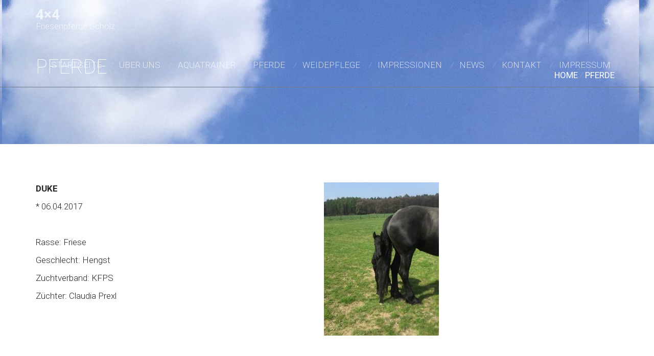

--- FILE ---
content_type: text/html; charset=UTF-8
request_url: http://4x4.de/pferde/nggallery/page/2/image/abstammung-4/
body_size: 9634
content:
<!DOCTYPE html>
<html lang="de">
<head>
    <meta charset="UTF-8">
    <meta name="viewport" content="width=device-width, initial-scale=1">
    <link rel="profile" href="http://gmpg.org/xfn/11">
    <link rel="pingback" href="http://4x4.de/xmlrpc.php">

    <title>Pferde &#8211; 4&#215;4</title>
<link rel='dns-prefetch' href='//fonts.googleapis.com' />
<link rel='dns-prefetch' href='//s.w.org' />
<link rel="alternate" type="application/rss+xml" title="4x4 &raquo; Feed" href="http://4x4.de/feed" />
<link rel="alternate" type="application/rss+xml" title="4x4 &raquo; Kommentar-Feed" href="http://4x4.de/comments/feed" />
		<script type="text/javascript">
			window._wpemojiSettings = {"baseUrl":"https:\/\/s.w.org\/images\/core\/emoji\/11\/72x72\/","ext":".png","svgUrl":"https:\/\/s.w.org\/images\/core\/emoji\/11\/svg\/","svgExt":".svg","source":{"concatemoji":"http:\/\/4x4.de\/wp-includes\/js\/wp-emoji-release.min.js?ver=4.9.28"}};
			!function(e,a,t){var n,r,o,i=a.createElement("canvas"),p=i.getContext&&i.getContext("2d");function s(e,t){var a=String.fromCharCode;p.clearRect(0,0,i.width,i.height),p.fillText(a.apply(this,e),0,0);e=i.toDataURL();return p.clearRect(0,0,i.width,i.height),p.fillText(a.apply(this,t),0,0),e===i.toDataURL()}function c(e){var t=a.createElement("script");t.src=e,t.defer=t.type="text/javascript",a.getElementsByTagName("head")[0].appendChild(t)}for(o=Array("flag","emoji"),t.supports={everything:!0,everythingExceptFlag:!0},r=0;r<o.length;r++)t.supports[o[r]]=function(e){if(!p||!p.fillText)return!1;switch(p.textBaseline="top",p.font="600 32px Arial",e){case"flag":return s([55356,56826,55356,56819],[55356,56826,8203,55356,56819])?!1:!s([55356,57332,56128,56423,56128,56418,56128,56421,56128,56430,56128,56423,56128,56447],[55356,57332,8203,56128,56423,8203,56128,56418,8203,56128,56421,8203,56128,56430,8203,56128,56423,8203,56128,56447]);case"emoji":return!s([55358,56760,9792,65039],[55358,56760,8203,9792,65039])}return!1}(o[r]),t.supports.everything=t.supports.everything&&t.supports[o[r]],"flag"!==o[r]&&(t.supports.everythingExceptFlag=t.supports.everythingExceptFlag&&t.supports[o[r]]);t.supports.everythingExceptFlag=t.supports.everythingExceptFlag&&!t.supports.flag,t.DOMReady=!1,t.readyCallback=function(){t.DOMReady=!0},t.supports.everything||(n=function(){t.readyCallback()},a.addEventListener?(a.addEventListener("DOMContentLoaded",n,!1),e.addEventListener("load",n,!1)):(e.attachEvent("onload",n),a.attachEvent("onreadystatechange",function(){"complete"===a.readyState&&t.readyCallback()})),(n=t.source||{}).concatemoji?c(n.concatemoji):n.wpemoji&&n.twemoji&&(c(n.twemoji),c(n.wpemoji)))}(window,document,window._wpemojiSettings);
		</script>
		<style type="text/css">
img.wp-smiley,
img.emoji {
	display: inline !important;
	border: none !important;
	box-shadow: none !important;
	height: 1em !important;
	width: 1em !important;
	margin: 0 .07em !important;
	vertical-align: -0.1em !important;
	background: none !important;
	padding: 0 !important;
}
</style>
<link rel='stylesheet' id='owlcarousel-css'  href='http://4x4.de/wp-content/themes/corporate-hub/assets/libraries/owlcarousel/css/owl.carousel.css?ver=4.9.28' type='text/css' media='all' />
<link rel='stylesheet' id='ionicons-css'  href='http://4x4.de/wp-content/themes/corporate-hub/assets/libraries/ionicons/css/ionicons.min.css?ver=4.9.28' type='text/css' media='all' />
<link rel='stylesheet' id='magnific-popup-css'  href='http://4x4.de/wp-content/themes/corporate-hub/assets/libraries/magnific-popup/css/magnific-popup.css?ver=4.9.28' type='text/css' media='all' />
<link rel='stylesheet' id='animate-css'  href='http://4x4.de/wp-content/themes/corporate-hub/assets/libraries/wow-js/lib/animate.min.css?ver=4.9.28' type='text/css' media='all' />
<link rel='stylesheet' id='bootstrap-css'  href='http://4x4.de/wp-content/themes/corporate-hub/assets/libraries/bootstrap/css/bootstrap.min.css?ver=4.9.28' type='text/css' media='all' />
<link rel='stylesheet' id='vertical-css'  href='http://4x4.de/wp-content/themes/corporate-hub/assets/libraries/vertical/vertical.css?ver=4.9.28' type='text/css' media='all' />
<link rel='stylesheet' id='corporate-hub-slider-css'  href='http://4x4.de/wp-content/themes/corporate-hub/assets/twp/css/slider.css?ver=4.9.28' type='text/css' media='all' />
<link rel='stylesheet' id='corporate-hub-style-css'  href='http://4x4.de/wp-content/themes/corporate-hub/style.css?ver=4.9.28' type='text/css' media='all' />
<link rel='stylesheet' id='corporate-hub-google-fonts-css'  href='https://fonts.googleapis.com/css?family=Roboto%3A100%2C300%2C400%2C400i%2C500%2C700&#038;subset=latin%2Clatin-ext' type='text/css' media='all' />
<link rel='stylesheet' id='jquery-lazyloadxt-spinner-css-css'  href='//4x4.de/wp-content/plugins/a3-lazy-load/assets/css/jquery.lazyloadxt.spinner.css?ver=4.9.28' type='text/css' media='all' />
<script type='text/javascript' src='http://4x4.de/wp-includes/js/jquery/jquery.js?ver=1.12.4'></script>
<script type='text/javascript' src='http://4x4.de/wp-includes/js/jquery/jquery-migrate.min.js?ver=1.4.1'></script>
<link rel='https://api.w.org/' href='http://4x4.de/wp-json/' />
<link rel="EditURI" type="application/rsd+xml" title="RSD" href="http://4x4.de/xmlrpc.php?rsd" />
<link rel="wlwmanifest" type="application/wlwmanifest+xml" href="http://4x4.de/wp-includes/wlwmanifest.xml" /> 
<meta name="generator" content="WordPress 4.9.28" />
<link rel="canonical" href="http://4x4.de/pferde" />
<link rel='shortlink' href='http://4x4.de/?p=86' />
<link rel="alternate" type="application/json+oembed" href="http://4x4.de/wp-json/oembed/1.0/embed?url=http%3A%2F%2F4x4.de%2Fpferde" />
<link rel="alternate" type="text/xml+oembed" href="http://4x4.de/wp-json/oembed/1.0/embed?url=http%3A%2F%2F4x4.de%2Fpferde&#038;format=xml" />
<!-- <meta name="NextGEN" version="2.2.54" /> -->
<style type="text/css">.broken_link, a.broken_link {
	text-decoration: line-through;
}</style><link rel="icon" href="http://4x4.de/wp-content/uploads/2017/10/cropped-cropped-cropped-cropped-cropped-FullSizeRender-1-1-32x32.jpg" sizes="32x32" />
<link rel="icon" href="http://4x4.de/wp-content/uploads/2017/10/cropped-cropped-cropped-cropped-cropped-FullSizeRender-1-1-192x192.jpg" sizes="192x192" />
<link rel="apple-touch-icon-precomposed" href="http://4x4.de/wp-content/uploads/2017/10/cropped-cropped-cropped-cropped-cropped-FullSizeRender-1-1-180x180.jpg" />
<meta name="msapplication-TileImage" content="http://4x4.de/wp-content/uploads/2017/10/cropped-cropped-cropped-cropped-cropped-FullSizeRender-1-1-270x270.jpg" />
        <style type="text/css">
                    </style>

    <link rel='stylesheet' id='ngg_trigger_buttons-css'  href='http://4x4.de/wp-content/plugins/nextgen-gallery/products/photocrati_nextgen/modules/nextgen_gallery_display/static/trigger_buttons.min.css?ver=2.2.54' type='text/css' media='all' />
<link rel='stylesheet' id='fancybox-0-css'  href='http://4x4.de/wp-content/plugins/nextgen-gallery/products/photocrati_nextgen/modules/lightbox/static/fancybox/jquery.fancybox-1.3.4.min.css?ver=2.2.54' type='text/css' media='all' />
<link rel='stylesheet' id='fontawesome-css'  href='http://4x4.de/wp-content/plugins/nextgen-gallery/products/photocrati_nextgen/modules/nextgen_gallery_display/static/fontawesome/font-awesome.min.css?ver=4.6.1' type='text/css' media='all' />
<link rel='stylesheet' id='nextgen_basic_imagebrowser_style-css'  href='http://4x4.de/wp-content/plugins/nextgen-gallery/products/photocrati_nextgen/modules/nextgen_basic_imagebrowser/static/style.min.css?ver=2.2.54' type='text/css' media='all' />
<link rel='stylesheet' id='nextgen_basic_thumbnails_style-css'  href='http://4x4.de/wp-content/plugins/nextgen-gallery/products/photocrati_nextgen/modules/nextgen_basic_gallery/static/thumbnails/nextgen_basic_thumbnails.min.css?ver=2.2.54' type='text/css' media='all' />
<link rel='stylesheet' id='nextgen_pagination_style-css'  href='http://4x4.de/wp-content/plugins/nextgen-gallery/products/photocrati_nextgen/modules/nextgen_pagination/static/style.min.css?ver=2.2.54' type='text/css' media='all' />
<link rel='stylesheet' id='nggallery-css'  href='http://4x4.de/wp-content/plugins/nextgen-gallery/products/photocrati_nextgen/modules/ngglegacy/css/nggallery.css?ver=2.2.54' type='text/css' media='all' />
</head>

<body class="page-template-default page page-id-86 right-sidebar">
<!-- full-screen-layout/boxed-layout -->
<div id="page" class="site site-bg nav-overlay full-screen-layout">
    <a class="skip-link screen-reader-text" href="#main">Skip to content</a>

    <header id="masthead" class="site-header" role="banner">
        <div class="top-header">
            <div class="container">
                <div class="site-branding">
                                            <span class="site-title"><a href="http://4x4.de/"
                                                    rel="home">4&#215;4</a></span>
                                                <p class="site-description">Friesenpferde Scholz</p>
                                        </div><!-- .site-branding -->
                <div class="twp-nav ">
                    <ul class="navbar-extras">
                        <li>
                            <a href="#" class="search-button"><i class="icon twp-icon ion-ios-search"></i></a>
                            <!-- end search-button -->
                        </li>
                    </ul>
                </div>
                <nav id="site-navigation" class="main-navigation" role="navigation">
                    <a id="nav-toggle" href="#" aria-controls="primary-menu" aria-expanded="false">
                        <span class="screen-reader-text">
                            Primary Menu                        </span>
                        <span class="icon-bar top"></span>
                        <span class="icon-bar middle"></span>
                        <span class="icon-bar bottom"></span>
                    </a>
                    <div class="menu"><ul id="primary-menu" class="menu"><li id="menu-item-27" class="menu-item menu-item-type-custom menu-item-object-custom menu-item-home menu-item-27"><a href="http://4x4.de/">Startseite</a></li>
<li id="menu-item-28" class="menu-item menu-item-type-post_type menu-item-object-page menu-item-28"><a href="http://4x4.de/ueber-mich">Über uns</a></li>
<li id="menu-item-217" class="menu-item menu-item-type-post_type menu-item-object-page menu-item-217"><a href="http://4x4.de/aquatrainer">Aquatrainer</a></li>
<li id="menu-item-87" class="menu-item menu-item-type-post_type menu-item-object-page current-menu-item page_item page-item-86 current_page_item menu-item-87"><a href="http://4x4.de/pferde">Pferde</a></li>
<li id="menu-item-829" class="menu-item menu-item-type-post_type menu-item-object-page menu-item-829"><a href="http://4x4.de/weidepflege">Weidepflege</a></li>
<li id="menu-item-580" class="menu-item menu-item-type-post_type menu-item-object-page menu-item-580"><a href="http://4x4.de/impressionen">Impressionen</a></li>
<li id="menu-item-29" class="menu-item menu-item-type-post_type menu-item-object-page menu-item-29"><a href="http://4x4.de/blog">News</a></li>
<li id="menu-item-30" class="menu-item menu-item-type-post_type menu-item-object-page menu-item-30"><a href="http://4x4.de/kontakt">Kontakt</a></li>
<li id="menu-item-74" class="menu-item menu-item-type-post_type menu-item-object-page menu-item-74"><a href="http://4x4.de/impressum">Impressum</a></li>
</ul></div>                </nav><!-- #site-navigation -->
            </div>
        </div>
    </header>
    <!-- #masthead -->
    <!-- Innerpage Header Begins Here -->
                        <div class="wrapper page-inner-title inner-banner data-bg " data-background="http://4x4.de/wp-content/uploads/2018/04/hintergrund.jpg">
            <header class="entry-header">
                <div class="container">
                    <div class="row">
                        <div class="col-md-8">
                                                            <h1 class="entry-title">Pferde</h1>                                                        </div>
                        <div class="col-md-4 mt-20"><div role="navigation" aria-label="Breadcrumbs" class="breadcrumb-trail breadcrumbs" itemprop="breadcrumb"><ul class="trail-items" itemscope itemtype="http://schema.org/BreadcrumbList"><meta name="numberOfItems" content="2" /><meta name="itemListOrder" content="Ascending" /><li itemprop="itemListElement" itemscope itemtype="http://schema.org/ListItem" class="trail-item trail-begin"><a href="http://4x4.de" rel="home"><span itemprop="name">Home</span></a><meta itemprop="position" content="1" /></li><li itemprop="itemListElement" itemscope itemtype="http://schema.org/ListItem" class="trail-item trail-end"><span itemprop="name">Pferde</span><meta itemprop="position" content="2" /></li></ul></div></div><!-- .container -->                    </div>
                </div>
            </header><!-- .entry-header -->
            <div class="inner-header-overlay">

            </div>
        </div>

            <!-- Innerpage Header Ends Here -->
    <div class="search-box">
        <div class="middle-div">
            <div class="inner">
                <h4>SEARCH</h4>
               <form role="search" method="get" class="search-form" action="http://4x4.de/">
				<label>
					<span class="screen-reader-text">Suche nach:</span>
					<input type="search" class="search-field" placeholder="Suchen …" value="" name="s" />
				</label>
				<input type="submit" class="search-submit" value="Suchen" />
			</form>                <span class="close-search">
                    <i class="icon twp-icon ion-ios-close-empty"></i>
                </span>
            </div>
        </div>
    </div>
    <div id="content" class="site-content">
	<div id="primary" class="content-area">
		<main id="main" class="site-main" role="main">

			
<article id="post-86" class="post-86 page type-page status-publish hentry">
	<div class="entry-content">
		<div class='image-full'></div><p style="text-align: left;"><strong>DUKE</strong><img class="lazy lazy-hidden size-medium wp-image-202 alignright" src="//4x4.de/wp-content/plugins/a3-lazy-load/assets/images/lazy_placeholder.gif" data-lazy-type="image" data-src="http://4x4.de/wp-content/uploads/2018/02/1-225x300.jpg" alt="" width="225" height="300" srcset="" data-srcset="http://4x4.de/wp-content/uploads/2018/02/1-225x300.jpg 225w, http://4x4.de/wp-content/uploads/2018/02/1-768x1024.jpg 768w" sizes="(max-width: 225px) 100vw, 225px" /><noscript><img class="size-medium wp-image-202 alignright" src="http://4x4.de/wp-content/uploads/2018/02/1-225x300.jpg" alt="" width="225" height="300" srcset="http://4x4.de/wp-content/uploads/2018/02/1-225x300.jpg 225w, http://4x4.de/wp-content/uploads/2018/02/1-768x1024.jpg 768w" sizes="(max-width: 225px) 100vw, 225px" /></noscript></p>
<p>* 06.04.2017</p>
<p>&nbsp;</p>
<p>Rasse: Friese</p>
<p>Geschlecht: Hengst</p>
<p>Zuchtverband: KFPS</p>
<p>Züchter: Claudia Prexl</p>
<p>&nbsp;</p>
<p>&nbsp;</p>
<p>&nbsp;</p>
<p>&nbsp;</p>
	<div class='ngg-imagebrowser' id='ngg-imagebrowser-0bf66a673cf577533a5180781d6793e9-86' data-nextgen-gallery-id="0bf66a673cf577533a5180781d6793e9">

    <h3>Abstammung</h3>

		<div id="ngg-image-0" class="pic" >
        <a href='http://4x4.de/wp-content/gallery/duke1/Abstammung-1.jpg'
           title=' '
           data-src="http://4x4.de/wp-content/gallery/duke1/Abstammung-1.jpg"
           data-thumbnail="http://4x4.de/wp-content/gallery/duke1/thumbs/thumbs_Abstammung-1.jpg"
           data-image-id="14"
           data-title="Abstammung"
           data-description=" "
           class="ngg-fancybox" rel="0bf66a673cf577533a5180781d6793e9">
            <img title='Abstammung'
                 alt='Abstammung'
                 src='http://4x4.de/wp-content/gallery/duke1/Abstammung-1.jpg'/>
        </a>
	  </div> 

    <div class='ngg-imagebrowser-nav'>

        <div class='back'>
            <a class='ngg-browser-prev'
               id='ngg-prev-14'
               href='http://4x4.de/pferde/nggallery/page/2/image/abstammung-2/'>
                &#9668; Zurueck            </a>
        </div>

        <div class='next'>
            <a class='ngg-browser-next'
               id='ngg-next-14'
               href='http://4x4.de/pferde/nggallery/page/2/image/abstammung-2/'>
                Vor                &#9658;
            </a>
        </div>

        <div class='counter'>
            Bild 1 von 1        </div>

        <div class='ngg-imagebrowser-desc'>
            <p>
                             </p>
        </div>

    </div>

</div>
<script type='text/javascript'>
	jQuery(function($) {
		new NggPaginatedGallery('0bf66a673cf577533a5180781d6793e9', '.ngg-imagebrowser');
	});
</script>
<p>&nbsp;</p>
<p>&nbsp;</p>
<div
	class="ngg-galleryoverview ngg-ajax-pagination-none"
	id="ngg-gallery-73bdc1efed7343537a2387a1cef04705-2">

    		<!-- Thumbnails -->
				<div id="ngg-image-0" class="ngg-gallery-thumbnail-box" >
				        <div class="ngg-gallery-thumbnail">
            <a href="http://4x4.de/wp-content/gallery/duke-1/IMG_9530.JPG"
               title=""
               data-src="http://4x4.de/wp-content/gallery/duke-1/IMG_9530.JPG"
               data-thumbnail="http://4x4.de/wp-content/gallery/duke-1/thumbs/thumbs_IMG_9530.JPG"
               data-image-id="84"
               data-title="IMG_9530"
               data-description=""
               data-image-slug="img_9530"
               class="ngg-fancybox" rel="73bdc1efed7343537a2387a1cef04705">
                <img
                    title="IMG_9530"
                    alt="IMG_9530"
                    src="http://4x4.de/wp-content/gallery/duke-1/thumbs/thumbs_IMG_9530.JPG"
                    width="240"
                    height="160"
                    style="max-width:100%;"
                />
            </a>
        </div>
							</div> 
			
        
				<div id="ngg-image-1" class="ngg-gallery-thumbnail-box" >
				        <div class="ngg-gallery-thumbnail">
            <a href="http://4x4.de/wp-content/gallery/duke-1/IMG_8771.JPG"
               title=""
               data-src="http://4x4.de/wp-content/gallery/duke-1/IMG_8771.JPG"
               data-thumbnail="http://4x4.de/wp-content/gallery/duke-1/thumbs/thumbs_IMG_8771.JPG"
               data-image-id="77"
               data-title="IMG_8771"
               data-description=""
               data-image-slug="img_8771"
               class="ngg-fancybox" rel="73bdc1efed7343537a2387a1cef04705">
                <img
                    title="IMG_8771"
                    alt="IMG_8771"
                    src="http://4x4.de/wp-content/gallery/duke-1/thumbs/thumbs_IMG_8771.JPG"
                    width="240"
                    height="160"
                    style="max-width:100%;"
                />
            </a>
        </div>
							</div> 
			
        
				<div id="ngg-image-2" class="ngg-gallery-thumbnail-box" >
				        <div class="ngg-gallery-thumbnail">
            <a href="http://4x4.de/wp-content/gallery/duke-1/IMG_8731.JPG"
               title=""
               data-src="http://4x4.de/wp-content/gallery/duke-1/IMG_8731.JPG"
               data-thumbnail="http://4x4.de/wp-content/gallery/duke-1/thumbs/thumbs_IMG_8731.JPG"
               data-image-id="76"
               data-title="IMG_8731"
               data-description=""
               data-image-slug="img_8731"
               class="ngg-fancybox" rel="73bdc1efed7343537a2387a1cef04705">
                <img
                    title="IMG_8731"
                    alt="IMG_8731"
                    src="http://4x4.de/wp-content/gallery/duke-1/thumbs/thumbs_IMG_8731.JPG"
                    width="240"
                    height="160"
                    style="max-width:100%;"
                />
            </a>
        </div>
							</div> 
			
        
				<div id="ngg-image-3" class="ngg-gallery-thumbnail-box" >
				        <div class="ngg-gallery-thumbnail">
            <a href="http://4x4.de/wp-content/gallery/duke-1/IMG_8783.JPG"
               title=""
               data-src="http://4x4.de/wp-content/gallery/duke-1/IMG_8783.JPG"
               data-thumbnail="http://4x4.de/wp-content/gallery/duke-1/thumbs/thumbs_IMG_8783.JPG"
               data-image-id="79"
               data-title="IMG_8783"
               data-description=""
               data-image-slug="img_8783"
               class="ngg-fancybox" rel="73bdc1efed7343537a2387a1cef04705">
                <img
                    title="IMG_8783"
                    alt="IMG_8783"
                    src="http://4x4.de/wp-content/gallery/duke-1/thumbs/thumbs_IMG_8783.JPG"
                    width="240"
                    height="160"
                    style="max-width:100%;"
                />
            </a>
        </div>
							</div> 
			
        
				<div id="ngg-image-4" class="ngg-gallery-thumbnail-box" >
				        <div class="ngg-gallery-thumbnail">
            <a href="http://4x4.de/wp-content/gallery/duke-1/IMG_8782.JPG"
               title=""
               data-src="http://4x4.de/wp-content/gallery/duke-1/IMG_8782.JPG"
               data-thumbnail="http://4x4.de/wp-content/gallery/duke-1/thumbs/thumbs_IMG_8782.JPG"
               data-image-id="78"
               data-title="IMG_8782"
               data-description=""
               data-image-slug="img_8782"
               class="ngg-fancybox" rel="73bdc1efed7343537a2387a1cef04705">
                <img
                    title="IMG_8782"
                    alt="IMG_8782"
                    src="http://4x4.de/wp-content/gallery/duke-1/thumbs/thumbs_IMG_8782.JPG"
                    width="240"
                    height="160"
                    style="max-width:100%;"
                />
            </a>
        </div>
							</div> 
			
        
				<div id="ngg-image-5" class="ngg-gallery-thumbnail-box" >
				        <div class="ngg-gallery-thumbnail">
            <a href="http://4x4.de/wp-content/gallery/duke-1/IMG_8615.JPG"
               title=""
               data-src="http://4x4.de/wp-content/gallery/duke-1/IMG_8615.JPG"
               data-thumbnail="http://4x4.de/wp-content/gallery/duke-1/thumbs/thumbs_IMG_8615.JPG"
               data-image-id="66"
               data-title="IMG_8615"
               data-description=""
               data-image-slug="img_8615"
               class="ngg-fancybox" rel="73bdc1efed7343537a2387a1cef04705">
                <img
                    title="IMG_8615"
                    alt="IMG_8615"
                    src="http://4x4.de/wp-content/gallery/duke-1/thumbs/thumbs_IMG_8615.JPG"
                    width="240"
                    height="160"
                    style="max-width:100%;"
                />
            </a>
        </div>
							</div> 
			
        
				<div id="ngg-image-6" class="ngg-gallery-thumbnail-box" >
				        <div class="ngg-gallery-thumbnail">
            <a href="http://4x4.de/wp-content/gallery/duke-1/IMG_8694.JPG"
               title=""
               data-src="http://4x4.de/wp-content/gallery/duke-1/IMG_8694.JPG"
               data-thumbnail="http://4x4.de/wp-content/gallery/duke-1/thumbs/thumbs_IMG_8694.JPG"
               data-image-id="74"
               data-title="IMG_8694"
               data-description=""
               data-image-slug="img_8694"
               class="ngg-fancybox" rel="73bdc1efed7343537a2387a1cef04705">
                <img
                    title="IMG_8694"
                    alt="IMG_8694"
                    src="http://4x4.de/wp-content/gallery/duke-1/thumbs/thumbs_IMG_8694.JPG"
                    width="240"
                    height="160"
                    style="max-width:100%;"
                />
            </a>
        </div>
							</div> 
			
        
				<div id="ngg-image-7" class="ngg-gallery-thumbnail-box" >
				        <div class="ngg-gallery-thumbnail">
            <a href="http://4x4.de/wp-content/gallery/duke-1/IMG_8661.JPG"
               title=""
               data-src="http://4x4.de/wp-content/gallery/duke-1/IMG_8661.JPG"
               data-thumbnail="http://4x4.de/wp-content/gallery/duke-1/thumbs/thumbs_IMG_8661.JPG"
               data-image-id="69"
               data-title="IMG_8661"
               data-description=""
               data-image-slug="img_8661"
               class="ngg-fancybox" rel="73bdc1efed7343537a2387a1cef04705">
                <img
                    title="IMG_8661"
                    alt="IMG_8661"
                    src="http://4x4.de/wp-content/gallery/duke-1/thumbs/thumbs_IMG_8661.JPG"
                    width="240"
                    height="160"
                    style="max-width:100%;"
                />
            </a>
        </div>
							</div> 
			
        
				<div id="ngg-image-8" class="ngg-gallery-thumbnail-box" >
				        <div class="ngg-gallery-thumbnail">
            <a href="http://4x4.de/wp-content/gallery/duke-1/IMG_8676.JPG"
               title=""
               data-src="http://4x4.de/wp-content/gallery/duke-1/IMG_8676.JPG"
               data-thumbnail="http://4x4.de/wp-content/gallery/duke-1/thumbs/thumbs_IMG_8676.JPG"
               data-image-id="73"
               data-title="IMG_8676"
               data-description=""
               data-image-slug="img_8676"
               class="ngg-fancybox" rel="73bdc1efed7343537a2387a1cef04705">
                <img
                    title="IMG_8676"
                    alt="IMG_8676"
                    src="http://4x4.de/wp-content/gallery/duke-1/thumbs/thumbs_IMG_8676.JPG"
                    width="240"
                    height="160"
                    style="max-width:100%;"
                />
            </a>
        </div>
							</div> 
			
        
				<div id="ngg-image-9" class="ngg-gallery-thumbnail-box" >
				        <div class="ngg-gallery-thumbnail">
            <a href="http://4x4.de/wp-content/gallery/duke-1/IMG_8716.JPG"
               title=""
               data-src="http://4x4.de/wp-content/gallery/duke-1/IMG_8716.JPG"
               data-thumbnail="http://4x4.de/wp-content/gallery/duke-1/thumbs/thumbs_IMG_8716.JPG"
               data-image-id="75"
               data-title="IMG_8716"
               data-description=""
               data-image-slug="img_8716"
               class="ngg-fancybox" rel="73bdc1efed7343537a2387a1cef04705">
                <img
                    title="IMG_8716"
                    alt="IMG_8716"
                    src="http://4x4.de/wp-content/gallery/duke-1/thumbs/thumbs_IMG_8716.JPG"
                    width="240"
                    height="160"
                    style="max-width:100%;"
                />
            </a>
        </div>
							</div> 
			
        
				<div id="ngg-image-10" class="ngg-gallery-thumbnail-box" >
				        <div class="ngg-gallery-thumbnail">
            <a href="http://4x4.de/wp-content/gallery/duke-1/IMG_8666.JPG"
               title=""
               data-src="http://4x4.de/wp-content/gallery/duke-1/IMG_8666.JPG"
               data-thumbnail="http://4x4.de/wp-content/gallery/duke-1/thumbs/thumbs_IMG_8666.JPG"
               data-image-id="71"
               data-title="IMG_8666"
               data-description=""
               data-image-slug="img_8666"
               class="ngg-fancybox" rel="73bdc1efed7343537a2387a1cef04705">
                <img
                    title="IMG_8666"
                    alt="IMG_8666"
                    src="http://4x4.de/wp-content/gallery/duke-1/thumbs/thumbs_IMG_8666.JPG"
                    width="240"
                    height="160"
                    style="max-width:100%;"
                />
            </a>
        </div>
							</div> 
			
        
				<div id="ngg-image-11" class="ngg-gallery-thumbnail-box" >
				        <div class="ngg-gallery-thumbnail">
            <a href="http://4x4.de/wp-content/gallery/duke-1/IMG_8667.JPG"
               title=""
               data-src="http://4x4.de/wp-content/gallery/duke-1/IMG_8667.JPG"
               data-thumbnail="http://4x4.de/wp-content/gallery/duke-1/thumbs/thumbs_IMG_8667.JPG"
               data-image-id="72"
               data-title="IMG_8667"
               data-description=""
               data-image-slug="img_8667"
               class="ngg-fancybox" rel="73bdc1efed7343537a2387a1cef04705">
                <img
                    title="IMG_8667"
                    alt="IMG_8667"
                    src="http://4x4.de/wp-content/gallery/duke-1/thumbs/thumbs_IMG_8667.JPG"
                    width="240"
                    height="160"
                    style="max-width:100%;"
                />
            </a>
        </div>
							</div> 
			
        
				<div id="ngg-image-12" class="ngg-gallery-thumbnail-box" >
				        <div class="ngg-gallery-thumbnail">
            <a href="http://4x4.de/wp-content/gallery/duke-1/IMG_8633.JPG"
               title=""
               data-src="http://4x4.de/wp-content/gallery/duke-1/IMG_8633.JPG"
               data-thumbnail="http://4x4.de/wp-content/gallery/duke-1/thumbs/thumbs_IMG_8633.JPG"
               data-image-id="67"
               data-title="IMG_8633"
               data-description=""
               data-image-slug="img_8633"
               class="ngg-fancybox" rel="73bdc1efed7343537a2387a1cef04705">
                <img
                    title="IMG_8633"
                    alt="IMG_8633"
                    src="http://4x4.de/wp-content/gallery/duke-1/thumbs/thumbs_IMG_8633.JPG"
                    width="240"
                    height="160"
                    style="max-width:100%;"
                />
            </a>
        </div>
							</div> 
			
        
				<div id="ngg-image-13" class="ngg-gallery-thumbnail-box" >
				        <div class="ngg-gallery-thumbnail">
            <a href="http://4x4.de/wp-content/gallery/duke-1/IMG_8642.JPG"
               title=""
               data-src="http://4x4.de/wp-content/gallery/duke-1/IMG_8642.JPG"
               data-thumbnail="http://4x4.de/wp-content/gallery/duke-1/thumbs/thumbs_IMG_8642.JPG"
               data-image-id="68"
               data-title="IMG_8642"
               data-description=""
               data-image-slug="img_8642"
               class="ngg-fancybox" rel="73bdc1efed7343537a2387a1cef04705">
                <img
                    title="IMG_8642"
                    alt="IMG_8642"
                    src="http://4x4.de/wp-content/gallery/duke-1/thumbs/thumbs_IMG_8642.JPG"
                    width="240"
                    height="160"
                    style="max-width:100%;"
                />
            </a>
        </div>
							</div> 
			
        
				<div id="ngg-image-14" class="ngg-gallery-thumbnail-box" >
				        <div class="ngg-gallery-thumbnail">
            <a href="http://4x4.de/wp-content/gallery/duke-1/IMG_9005.JPG"
               title=""
               data-src="http://4x4.de/wp-content/gallery/duke-1/IMG_9005.JPG"
               data-thumbnail="http://4x4.de/wp-content/gallery/duke-1/thumbs/thumbs_IMG_9005.JPG"
               data-image-id="81"
               data-title="IMG_9005"
               data-description=""
               data-image-slug="img_9005"
               class="ngg-fancybox" rel="73bdc1efed7343537a2387a1cef04705">
                <img
                    title="IMG_9005"
                    alt="IMG_9005"
                    src="http://4x4.de/wp-content/gallery/duke-1/thumbs/thumbs_IMG_9005.JPG"
                    width="240"
                    height="160"
                    style="max-width:100%;"
                />
            </a>
        </div>
							</div> 
			
        
				<div id="ngg-image-15" class="ngg-gallery-thumbnail-box" >
				        <div class="ngg-gallery-thumbnail">
            <a href="http://4x4.de/wp-content/gallery/duke-1/IMG_9004.JPG"
               title=""
               data-src="http://4x4.de/wp-content/gallery/duke-1/IMG_9004.JPG"
               data-thumbnail="http://4x4.de/wp-content/gallery/duke-1/thumbs/thumbs_IMG_9004.JPG"
               data-image-id="80"
               data-title="IMG_9004"
               data-description=""
               data-image-slug="img_9004"
               class="ngg-fancybox" rel="73bdc1efed7343537a2387a1cef04705">
                <img
                    title="IMG_9004"
                    alt="IMG_9004"
                    src="http://4x4.de/wp-content/gallery/duke-1/thumbs/thumbs_IMG_9004.JPG"
                    width="240"
                    height="160"
                    style="max-width:100%;"
                />
            </a>
        </div>
							</div> 
			
        
				<div id="ngg-image-16" class="ngg-gallery-thumbnail-box" >
				        <div class="ngg-gallery-thumbnail">
            <a href="http://4x4.de/wp-content/gallery/duke-1/IMG_8668.JPG"
               title=""
               data-src="http://4x4.de/wp-content/gallery/duke-1/IMG_8668.JPG"
               data-thumbnail="http://4x4.de/wp-content/gallery/duke-1/thumbs/thumbs_IMG_8668.JPG"
               data-image-id="8"
               data-title="2"
               data-description=""
               data-image-slug="img_8668"
               class="ngg-fancybox" rel="73bdc1efed7343537a2387a1cef04705">
                <img
                    title="2"
                    alt="2"
                    src="http://4x4.de/wp-content/gallery/duke-1/thumbs/thumbs_IMG_8668.JPG"
                    width="240"
                    height="160"
                    style="max-width:100%;"
                />
            </a>
        </div>
							</div> 
			
        
				<div id="ngg-image-17" class="ngg-gallery-thumbnail-box" >
				        <div class="ngg-gallery-thumbnail">
            <a href="http://4x4.de/wp-content/gallery/duke-1/IMG_9065.JPG"
               title=""
               data-src="http://4x4.de/wp-content/gallery/duke-1/IMG_9065.JPG"
               data-thumbnail="http://4x4.de/wp-content/gallery/duke-1/thumbs/thumbs_IMG_9065.JPG"
               data-image-id="83"
               data-title="IMG_9065"
               data-description=""
               data-image-slug="img_9065"
               class="ngg-fancybox" rel="73bdc1efed7343537a2387a1cef04705">
                <img
                    title="IMG_9065"
                    alt="IMG_9065"
                    src="http://4x4.de/wp-content/gallery/duke-1/thumbs/thumbs_IMG_9065.JPG"
                    width="240"
                    height="160"
                    style="max-width:100%;"
                />
            </a>
        </div>
							</div> 
			
        
				<div id="ngg-image-18" class="ngg-gallery-thumbnail-box" >
				        <div class="ngg-gallery-thumbnail">
            <a href="http://4x4.de/wp-content/gallery/duke-1/IMG_8663.JPG"
               title=""
               data-src="http://4x4.de/wp-content/gallery/duke-1/IMG_8663.JPG"
               data-thumbnail="http://4x4.de/wp-content/gallery/duke-1/thumbs/thumbs_IMG_8663.JPG"
               data-image-id="70"
               data-title="IMG_8663"
               data-description=""
               data-image-slug="img_8663"
               class="ngg-fancybox" rel="73bdc1efed7343537a2387a1cef04705">
                <img
                    title="IMG_8663"
                    alt="IMG_8663"
                    src="http://4x4.de/wp-content/gallery/duke-1/thumbs/thumbs_IMG_8663.JPG"
                    width="240"
                    height="160"
                    style="max-width:100%;"
                />
            </a>
        </div>
							</div> 
			
        
				<div id="ngg-image-19" class="ngg-gallery-thumbnail-box" >
				        <div class="ngg-gallery-thumbnail">
            <a href="http://4x4.de/wp-content/gallery/duke-1/1.jpg"
               title=""
               data-src="http://4x4.de/wp-content/gallery/duke-1/1.jpg"
               data-thumbnail="http://4x4.de/wp-content/gallery/duke-1/thumbs/thumbs_1.jpg"
               data-image-id="9"
               data-title="1"
               data-description=""
               data-image-slug="1"
               class="ngg-fancybox" rel="73bdc1efed7343537a2387a1cef04705">
                <img
                    title="1"
                    alt="1"
                    src="http://4x4.de/wp-content/gallery/duke-1/thumbs/thumbs_1.jpg"
                    width="240"
                    height="160"
                    style="max-width:100%;"
                />
            </a>
        </div>
							</div> 
			
        
		
		<!-- Pagination -->
	<div class='ngg-navigation'><a class="prev" data-pageid="1" id="ngg-prev-1" href="http://4x4.de/pferde/nggallery/pid--abstammung-4/page/1">&#9668;</a><a class="page-numbers" data-pageid="1" href="http://4x4.de/pferde/nggallery/pid--abstammung-4/page/1">1</a><span class="current">2</span><a class="page-numbers" data-pageid="3" href="http://4x4.de/pferde/nggallery/pid--abstammung-4/page/3">3</a><a class="page-numbers" data-pageid="4" href="http://4x4.de/pferde/nggallery/pid--abstammung-4/page/4">4</a><a class="next" data-pageid="3" id="ngg-next-3" href="http://4x4.de/pferde/nggallery/pid--abstammung-4/page/3">&#9658;</a></div>	</div>

<p>&nbsp;</p>
<p>&nbsp;</p>
<p>&nbsp;</p>
<p>&nbsp;</p>
<p><strong>SIA FAN LIMBACH ALIAS EPONA<img class="lazy lazy-hidden size-medium wp-image-671 alignright" src="//4x4.de/wp-content/plugins/a3-lazy-load/assets/images/lazy_placeholder.gif" data-lazy-type="image" data-src="http://4x4.de/wp-content/uploads/2018/03/s-225x300.jpg" alt="" width="225" height="300" srcset="" data-srcset="http://4x4.de/wp-content/uploads/2018/03/s-225x300.jpg 225w, http://4x4.de/wp-content/uploads/2018/03/s-768x1024.jpg 768w" sizes="(max-width: 225px) 100vw, 225px" /><noscript><img class="size-medium wp-image-671 alignright" src="http://4x4.de/wp-content/uploads/2018/03/s-225x300.jpg" alt="" width="225" height="300" srcset="http://4x4.de/wp-content/uploads/2018/03/s-225x300.jpg 225w, http://4x4.de/wp-content/uploads/2018/03/s-768x1024.jpg 768w" sizes="(max-width: 225px) 100vw, 225px" /></noscript></strong></p>
<p>* 12.02.2013</p>
<p>&nbsp;</p>
<p>Rasse: Friese</p>
<p>Geschlecht: Stute</p>
<p>Zuchtverband: KFPS</p>
<p>Züchter: Claudia Prexl</p>
<p>&nbsp;</p>
<p>&nbsp;</p>
<p>&nbsp;</p>
<p>&nbsp;</p>
	<div class='ngg-imagebrowser' id='ngg-imagebrowser-bdab1e9e05a5bb287e3681b076f59d64-86' data-nextgen-gallery-id="bdab1e9e05a5bb287e3681b076f59d64">

    <h3>Abstammung</h3>

		<div id="ngg-image-0" class="pic" >
        <a href='http://4x4.de/wp-content/gallery/epona1/Abstammung.jpg'
           title=' '
           data-src="http://4x4.de/wp-content/gallery/epona1/Abstammung.jpg"
           data-thumbnail="http://4x4.de/wp-content/gallery/epona1/thumbs/thumbs_Abstammung.jpg"
           data-image-id="13"
           data-title="Abstammung"
           data-description=" "
           class="ngg-fancybox" rel="bdab1e9e05a5bb287e3681b076f59d64">
            <img title='Abstammung'
                 alt='Abstammung'
                 src='http://4x4.de/wp-content/gallery/epona1/Abstammung.jpg'/>
        </a>
	  </div> 

    <div class='ngg-imagebrowser-nav'>

        <div class='back'>
            <a class='ngg-browser-prev'
               id='ngg-prev-13'
               href='http://4x4.de/pferde/nggallery/page/2/image/abstammung-1/'>
                &#9668; Zurueck            </a>
        </div>

        <div class='next'>
            <a class='ngg-browser-next'
               id='ngg-next-13'
               href='http://4x4.de/pferde/nggallery/page/2/image/abstammung-1/'>
                Vor                &#9658;
            </a>
        </div>

        <div class='counter'>
            Bild 1 von 1        </div>

        <div class='ngg-imagebrowser-desc'>
            <p>
                             </p>
        </div>

    </div>

</div>
<script type='text/javascript'>
	jQuery(function($) {
		new NggPaginatedGallery('bdab1e9e05a5bb287e3681b076f59d64', '.ngg-imagebrowser');
	});
</script>
<p>&nbsp;</p>
<p>&nbsp;</p>
<p>&nbsp;</p>
<div
	class="ngg-galleryoverview ngg-ajax-pagination-none"
	id="ngg-gallery-22e51579a858cc66eb3f4b674a60361e-2">

    		<!-- Thumbnails -->
				<div id="ngg-image-0" class="ngg-gallery-thumbnail-box" >
				        <div class="ngg-gallery-thumbnail">
            <a href="http://4x4.de/wp-content/gallery/epona/IMG_6066.JPG"
               title=""
               data-src="http://4x4.de/wp-content/gallery/epona/IMG_6066.JPG"
               data-thumbnail="http://4x4.de/wp-content/gallery/epona/thumbs/thumbs_IMG_6066.JPG"
               data-image-id="93"
               data-title="IMG_6066"
               data-description=""
               data-image-slug="img_6066"
               class="ngg-fancybox" rel="22e51579a858cc66eb3f4b674a60361e">
                <img
                    title="IMG_6066"
                    alt="IMG_6066"
                    src="http://4x4.de/wp-content/gallery/epona/thumbs/thumbs_IMG_6066.JPG"
                    width="240"
                    height="160"
                    style="max-width:100%;"
                />
            </a>
        </div>
							</div> 
			
        
		
		<!-- Pagination -->
	<div class='ngg-navigation'><a class="prev" data-pageid="1" id="ngg-prev-1" href="http://4x4.de/pferde/nggallery/pid--abstammung-4/page/1">&#9668;</a><a class="page-numbers" data-pageid="1" href="http://4x4.de/pferde/nggallery/pid--abstammung-4/page/1">1</a><span class="current">2</span></div>	</div>

<p>&nbsp;</p>
<p>&nbsp;</p>
<p>&nbsp;</p>
<p>&nbsp;</p>
<p><strong>RIENTS ALIAS HERR BRÖ<img class="lazy lazy-hidden size-medium wp-image-703 alignright" src="//4x4.de/wp-content/plugins/a3-lazy-load/assets/images/lazy_placeholder.gif" data-lazy-type="image" data-src="http://4x4.de/wp-content/uploads/2018/03/IMG_9389-200x300.jpg" alt="" width="200" height="300" srcset="" data-srcset="http://4x4.de/wp-content/uploads/2018/03/IMG_9389-200x300.jpg 200w, http://4x4.de/wp-content/uploads/2018/03/IMG_9389-768x1152.jpg 768w, http://4x4.de/wp-content/uploads/2018/03/IMG_9389-683x1024.jpg 683w, http://4x4.de/wp-content/uploads/2018/03/IMG_9389-600x900.jpg 600w, http://4x4.de/wp-content/uploads/2018/03/IMG_9389.jpg 1280w" sizes="(max-width: 200px) 100vw, 200px" /><noscript><img class="size-medium wp-image-703 alignright" src="http://4x4.de/wp-content/uploads/2018/03/IMG_9389-200x300.jpg" alt="" width="200" height="300" srcset="http://4x4.de/wp-content/uploads/2018/03/IMG_9389-200x300.jpg 200w, http://4x4.de/wp-content/uploads/2018/03/IMG_9389-768x1152.jpg 768w, http://4x4.de/wp-content/uploads/2018/03/IMG_9389-683x1024.jpg 683w, http://4x4.de/wp-content/uploads/2018/03/IMG_9389-600x900.jpg 600w, http://4x4.de/wp-content/uploads/2018/03/IMG_9389.jpg 1280w" sizes="(max-width: 200px) 100vw, 200px" /></noscript></strong></p>
<p>* 26.07.2005</p>
<p>&nbsp;</p>
<p>Rasse: Friese</p>
<p>Geschlecht: Wallach</p>
<p>Zuchtverband: KFPS</p>
<p>Züchter: R. J. Veltman</p>
<p>&nbsp;</p>
<p>&nbsp;</p>
<p>&nbsp;</p>
<p>&nbsp;</p>
	<div class='ngg-imagebrowser' id='ngg-imagebrowser-4d3215e919fbdc038271dc519933405b-86' data-nextgen-gallery-id="4d3215e919fbdc038271dc519933405b">

    <h3>Abstammung</h3>

		<div id="ngg-image-0" class="pic" >
        <a href='http://4x4.de/wp-content/gallery/theo/Abstammung.jpg'
           title=' '
           data-src="http://4x4.de/wp-content/gallery/theo/Abstammung.jpg"
           data-thumbnail="http://4x4.de/wp-content/gallery/theo/thumbs/thumbs_Abstammung.jpg"
           data-image-id="16"
           data-title="Abstammung"
           data-description=" "
           class="ngg-fancybox" rel="4d3215e919fbdc038271dc519933405b">
            <img title='Abstammung'
                 alt='Abstammung'
                 src='http://4x4.de/wp-content/gallery/theo/Abstammung.jpg'/>
        </a>
	  </div> 

    <div class='ngg-imagebrowser-nav'>

        <div class='back'>
            <a class='ngg-browser-prev'
               id='ngg-prev-16'
               href='http://4x4.de/pferde/nggallery/page/2/image/abstammung-4/'>
                &#9668; Zurueck            </a>
        </div>

        <div class='next'>
            <a class='ngg-browser-next'
               id='ngg-next-16'
               href='http://4x4.de/pferde/nggallery/page/2/image/abstammung-4/'>
                Vor                &#9658;
            </a>
        </div>

        <div class='counter'>
            Bild 1 von 1        </div>

        <div class='ngg-imagebrowser-desc'>
            <p>
                             </p>
        </div>

    </div>

</div>
<script type='text/javascript'>
	jQuery(function($) {
		new NggPaginatedGallery('4d3215e919fbdc038271dc519933405b', '.ngg-imagebrowser');
	});
</script>
<p>&nbsp;</p>
<p>no images were found</p>

<p>&nbsp;</p>
<p>&nbsp;</p>
<p>&nbsp;</p>
<p>&nbsp;</p>
<p><strong>THEO B. ALIAS CASPAR<img class="lazy lazy-hidden size-medium wp-image-701 alignright" src="//4x4.de/wp-content/plugins/a3-lazy-load/assets/images/lazy_placeholder.gif" data-lazy-type="image" data-src="http://4x4.de/wp-content/uploads/2018/03/IMG_6386-e1521375193130-225x300.jpg" alt="" width="225" height="300" srcset="" data-srcset="http://4x4.de/wp-content/uploads/2018/03/IMG_6386-e1521375193130-225x300.jpg 225w, http://4x4.de/wp-content/uploads/2018/03/IMG_6386-e1521375193130-768x1024.jpg 768w" sizes="(max-width: 225px) 100vw, 225px" /><noscript><img class="size-medium wp-image-701 alignright" src="http://4x4.de/wp-content/uploads/2018/03/IMG_6386-e1521375193130-225x300.jpg" alt="" width="225" height="300" srcset="http://4x4.de/wp-content/uploads/2018/03/IMG_6386-e1521375193130-225x300.jpg 225w, http://4x4.de/wp-content/uploads/2018/03/IMG_6386-e1521375193130-768x1024.jpg 768w" sizes="(max-width: 225px) 100vw, 225px" /></noscript></strong></p>
<p>&nbsp;</p>
<p>* 16.05.2006</p>
<p>&nbsp;</p>
<p>Rasse: Friese</p>
<p>Geschlecht: Wallach</p>
<p>Zuchtverband: KFPS</p>
<p>Züchter: W. Bijker</p>
<p>&nbsp;</p>
<p>&nbsp;</p>
<p>&nbsp;</p>
<p>&nbsp;</p>
	<div class='ngg-imagebrowser' id='ngg-imagebrowser-23cfdf5185d5d56e24f92811fd9a4eee-86' data-nextgen-gallery-id="23cfdf5185d5d56e24f92811fd9a4eee">

    <h3>Abstammung</h3>

		<div id="ngg-image-0" class="pic" >
        <a href='http://4x4.de/wp-content/gallery/riensk/Abstammung.jpg'
           title=' '
           data-src="http://4x4.de/wp-content/gallery/riensk/Abstammung.jpg"
           data-thumbnail="http://4x4.de/wp-content/gallery/riensk/thumbs/thumbs_Abstammung.jpg"
           data-image-id="17"
           data-title="Abstammung"
           data-description=" "
           class="ngg-fancybox" rel="23cfdf5185d5d56e24f92811fd9a4eee">
            <img title='Abstammung'
                 alt='Abstammung'
                 src='http://4x4.de/wp-content/gallery/riensk/Abstammung.jpg'/>
        </a>
	  </div> 

    <div class='ngg-imagebrowser-nav'>

        <div class='back'>
            <a class='ngg-browser-prev'
               id='ngg-prev-17'
               href='http://4x4.de/pferde/nggallery/page/2/image/abstammung-5/'>
                &#9668; Zurueck            </a>
        </div>

        <div class='next'>
            <a class='ngg-browser-next'
               id='ngg-next-17'
               href='http://4x4.de/pferde/nggallery/page/2/image/abstammung-5/'>
                Vor                &#9658;
            </a>
        </div>

        <div class='counter'>
            Bild 1 von 1        </div>

        <div class='ngg-imagebrowser-desc'>
            <p>
                             </p>
        </div>

    </div>

</div>
<script type='text/javascript'>
	jQuery(function($) {
		new NggPaginatedGallery('23cfdf5185d5d56e24f92811fd9a4eee', '.ngg-imagebrowser');
	});
</script>
<p>&nbsp;</p>
<p>no images were found</p>

	</div><!-- .entry-content -->
		<!-- .entry-footer -->
</article><!-- #post-## -->

		</main><!-- #main -->
	</div><!-- #primary -->

</div><!-- #content -->
<footer id="colophon" class="site-footer primary-bg" role="contentinfo">
    <div class="container-fluid">
            <!-- end col-12 -->
            <div class="row">
                                <div class="copyright-area">
                    <div class="site-info">
                        Copyright All right reserved                                                <span class="sep"> | </span>
                        Theme: Corporate Hub by <a href="http://themeinwp.com/" target = "_blank" rel="designer">Themeinwp </a>                            			    </div><!-- .site-info -->
                </div>
            </div>
            <!-- end col-12 -->
    </div>
    <!-- end container -->
</footer>
</div><!-- #page -->
<a id="scroll-up"><i class="ion-ios-arrow-up"></i></a>
<!-- ngg_resource_manager_marker --><script type='text/javascript' src='http://4x4.de/wp-content/themes/corporate-hub/js/navigation.js?ver=20151215'></script>
<script type='text/javascript' src='http://4x4.de/wp-content/themes/corporate-hub/js/skip-link-focus-fix.js?ver=20151215'></script>
<script type='text/javascript' src='http://4x4.de/wp-content/themes/corporate-hub/assets/libraries/owlcarousel/js/owl.carousel.min.js?ver=4.9.28'></script>
<script type='text/javascript' src='http://4x4.de/wp-content/themes/corporate-hub/assets/libraries/bootstrap/js/bootstrap.min.js?ver=4.9.28'></script>
<script type='text/javascript' src='http://4x4.de/wp-content/themes/corporate-hub/assets/libraries/wow-js/js/wow.min.js?ver=4.9.28'></script>
<script type='text/javascript' src='http://4x4.de/wp-content/themes/corporate-hub/assets/libraries/jquery-match-height/js/jquery.matchHeight-min.js?ver=4.9.28'></script>
<script type='text/javascript' src='http://4x4.de/wp-content/themes/corporate-hub/assets/libraries/magnific-popup/js/jquery.magnific-popup.min.js?ver=4.9.28'></script>
<script type='text/javascript' src='http://4x4.de/wp-content/themes/corporate-hub/assets/twp/js/custom-script.js?ver=4.9.28'></script>
<script type='text/javascript'>
/* <![CDATA[ */
var a3_lazyload_params = {"apply_images":"1","apply_videos":"1"};
var a3_lazyload_params = {"apply_images":"1","apply_videos":"1"};
/* ]]> */
</script>
<script type='text/javascript' src='//4x4.de/wp-content/plugins/a3-lazy-load/assets/js/jquery.lazyloadxt.min.js?ver=1.8.2'></script>
<script type='text/javascript' src='//4x4.de/wp-content/plugins/a3-lazy-load/assets/js/jquery.lazyloadxt.srcset.min.js?ver=1.8.2'></script>
<script type='text/javascript'>
/* <![CDATA[ */
var a3_lazyload_extend_params = {"edgeY":"0"};
var a3_lazyload_extend_params = {"edgeY":"0"};
/* ]]> */
</script>
<script type='text/javascript' src='//4x4.de/wp-content/plugins/a3-lazy-load/assets/js/jquery.lazyloadxt.extend.js?ver=1.8.2'></script>
<script type='text/javascript' src='http://4x4.de/wp-includes/js/wp-embed.min.js?ver=4.9.28'></script>
<script type='text/javascript'>
/* <![CDATA[ */
var photocrati_ajax = {"url":"http:\/\/4x4.de\/?photocrati_ajax=1","wp_home_url":"http:\/\/4x4.de","wp_site_url":"http:\/\/4x4.de","wp_root_url":"http:\/\/4x4.de","wp_plugins_url":"http:\/\/4x4.de\/wp-content\/plugins","wp_content_url":"http:\/\/4x4.de\/wp-content","wp_includes_url":"http:\/\/4x4.de\/wp-includes\/","ngg_param_slug":"nggallery"};
/* ]]> */
</script>
<script type='text/javascript' src='http://4x4.de/wp-content/plugins/nextgen-gallery/products/photocrati_nextgen/modules/ajax/static/ajax.min.js?ver=2.2.54'></script>
<script type='text/javascript'>
/* <![CDATA[ */

var galleries = {};
galleries.gallery_0bf66a673cf577533a5180781d6793e9 = {"id":null,"source":"galleries","container_ids":["7"],"gallery_ids":[],"album_ids":[],"tag_ids":[],"display_type":"photocrati-nextgen_basic_imagebrowser","exclusions":["12"],"order_by":"sortorder","order_direction":"ASC","image_ids":[],"entity_ids":[],"tagcloud":false,"returns":"included","slug":null,"sortorder":[],"display_settings":{"ajax_pagination":"0","template":"","use_lightbox_effect":true,"ngg_triggers_display":"never","_errors":[],"maximum_entity_count":"500"},"excluded_container_ids":[],"maximum_entity_count":500,"__defaults_set":true,"_errors":[],"ID":"0bf66a673cf577533a5180781d6793e9"};
galleries.gallery_0bf66a673cf577533a5180781d6793e9.wordpress_page_root = "http:\/\/4x4.de\/pferde";
var nextgen_lightbox_settings = {"static_path":"http:\/\/4x4.de\/wp-content\/plugins\/nextgen-gallery\/products\/photocrati_nextgen\/modules\/lightbox\/static","context":"nextgen_images"};
galleries.gallery_73bdc1efed7343537a2387a1cef04705 = {"id":null,"source":"galleries","container_ids":["5"],"gallery_ids":[],"album_ids":[],"tag_ids":[],"display_type":"photocrati-nextgen_basic_thumbnails","exclusions":[],"order_by":"sortorder","order_direction":"ASC","image_ids":[],"entity_ids":[],"tagcloud":false,"returns":"included","slug":null,"sortorder":[],"display_settings":{"override_thumbnail_settings":"0","thumbnail_width":"240","thumbnail_height":"160","thumbnail_crop":"1","images_per_page":"20","number_of_columns":"0","ajax_pagination":"0","show_all_in_lightbox":"0","use_imagebrowser_effect":"0","show_slideshow_link":"0","slideshow_link_text":"&#091;Zeige eine Slideshow&#093;","template":"","use_lightbox_effect":true,"display_no_images_error":1,"disable_pagination":0,"thumbnail_quality":"100","thumbnail_watermark":0,"ngg_triggers_display":"never","_errors":[],"maximum_entity_count":"500"},"excluded_container_ids":[],"maximum_entity_count":500,"__defaults_set":true,"_errors":[],"ID":"73bdc1efed7343537a2387a1cef04705"};
galleries.gallery_73bdc1efed7343537a2387a1cef04705.wordpress_page_root = "http:\/\/4x4.de\/pferde";
var nextgen_lightbox_settings = {"static_path":"http:\/\/4x4.de\/wp-content\/plugins\/nextgen-gallery\/products\/photocrati_nextgen\/modules\/lightbox\/static","context":"nextgen_images"};
galleries.gallery_bdab1e9e05a5bb287e3681b076f59d64 = {"id":null,"source":"galleries","container_ids":["8"],"gallery_ids":[],"album_ids":[],"tag_ids":[],"display_type":"photocrati-nextgen_basic_imagebrowser","exclusions":[],"order_by":"sortorder","order_direction":"ASC","image_ids":[],"entity_ids":[],"tagcloud":false,"returns":"included","slug":null,"sortorder":[],"display_settings":{"ajax_pagination":"0","template":"","use_lightbox_effect":true,"ngg_triggers_display":"never","_errors":[],"maximum_entity_count":"500"},"excluded_container_ids":[],"maximum_entity_count":500,"__defaults_set":true,"_errors":[],"ID":"bdab1e9e05a5bb287e3681b076f59d64"};
galleries.gallery_bdab1e9e05a5bb287e3681b076f59d64.wordpress_page_root = "http:\/\/4x4.de\/pferde";
var nextgen_lightbox_settings = {"static_path":"http:\/\/4x4.de\/wp-content\/plugins\/nextgen-gallery\/products\/photocrati_nextgen\/modules\/lightbox\/static","context":"nextgen_images"};
galleries.gallery_22e51579a858cc66eb3f4b674a60361e = {"id":null,"source":"galleries","container_ids":["12"],"gallery_ids":[],"album_ids":[],"tag_ids":[],"display_type":"photocrati-nextgen_basic_thumbnails","exclusions":[],"order_by":"sortorder","order_direction":"ASC","image_ids":[],"entity_ids":[],"tagcloud":false,"returns":"included","slug":null,"sortorder":[],"display_settings":{"override_thumbnail_settings":"0","thumbnail_width":"240","thumbnail_height":"160","thumbnail_crop":"1","images_per_page":"20","number_of_columns":"0","ajax_pagination":"0","show_all_in_lightbox":"0","use_imagebrowser_effect":"0","show_slideshow_link":"0","slideshow_link_text":"&#091;Zeige eine Slideshow&#093;","template":"","use_lightbox_effect":true,"display_no_images_error":1,"disable_pagination":0,"thumbnail_quality":"100","thumbnail_watermark":0,"ngg_triggers_display":"never","_errors":[],"maximum_entity_count":"500"},"excluded_container_ids":[],"maximum_entity_count":500,"__defaults_set":true,"_errors":[],"ID":"22e51579a858cc66eb3f4b674a60361e"};
galleries.gallery_22e51579a858cc66eb3f4b674a60361e.wordpress_page_root = "http:\/\/4x4.de\/pferde";
var nextgen_lightbox_settings = {"static_path":"http:\/\/4x4.de\/wp-content\/plugins\/nextgen-gallery\/products\/photocrati_nextgen\/modules\/lightbox\/static","context":"nextgen_images"};
galleries.gallery_4d3215e919fbdc038271dc519933405b = {"id":null,"source":"galleries","container_ids":["10"],"gallery_ids":[],"album_ids":[],"tag_ids":[],"display_type":"photocrati-nextgen_basic_imagebrowser","exclusions":[],"order_by":"sortorder","order_direction":"ASC","image_ids":[],"entity_ids":[],"tagcloud":false,"returns":"included","slug":null,"sortorder":[],"display_settings":{"ajax_pagination":"0","template":"","use_lightbox_effect":true,"ngg_triggers_display":"never","_errors":[],"maximum_entity_count":"500"},"excluded_container_ids":[],"maximum_entity_count":500,"__defaults_set":true,"_errors":[],"ID":"4d3215e919fbdc038271dc519933405b"};
galleries.gallery_4d3215e919fbdc038271dc519933405b.wordpress_page_root = "http:\/\/4x4.de\/pferde";
var nextgen_lightbox_settings = {"static_path":"http:\/\/4x4.de\/wp-content\/plugins\/nextgen-gallery\/products\/photocrati_nextgen\/modules\/lightbox\/static","context":"nextgen_images"};
galleries.gallery_29f2b06d8c67024631de2ee76b511f73 = {"id":null,"source":"galleries","container_ids":["2"],"gallery_ids":[],"album_ids":[],"tag_ids":[],"display_type":"photocrati-nextgen_basic_thumbnails","exclusions":[],"order_by":"sortorder","order_direction":"ASC","image_ids":[],"entity_ids":[],"tagcloud":false,"returns":"included","slug":null,"sortorder":[],"display_settings":{"override_thumbnail_settings":"0","thumbnail_width":"240","thumbnail_height":"160","thumbnail_crop":"1","images_per_page":"20","number_of_columns":"0","ajax_pagination":"0","show_all_in_lightbox":"0","use_imagebrowser_effect":"0","show_slideshow_link":"0","slideshow_link_text":"&#091;Zeige eine Slideshow&#093;","template":"","use_lightbox_effect":true,"display_no_images_error":1,"disable_pagination":0,"thumbnail_quality":"100","thumbnail_watermark":0,"ngg_triggers_display":"never","_errors":[],"maximum_entity_count":"500"},"excluded_container_ids":[],"maximum_entity_count":500,"__defaults_set":true,"_errors":[],"ID":"29f2b06d8c67024631de2ee76b511f73"};
galleries.gallery_29f2b06d8c67024631de2ee76b511f73.wordpress_page_root = "http:\/\/4x4.de\/pferde";
var nextgen_lightbox_settings = {"static_path":"http:\/\/4x4.de\/wp-content\/plugins\/nextgen-gallery\/products\/photocrati_nextgen\/modules\/lightbox\/static","context":"nextgen_images"};
galleries.gallery_23cfdf5185d5d56e24f92811fd9a4eee = {"id":null,"source":"galleries","container_ids":["11"],"gallery_ids":[],"album_ids":[],"tag_ids":[],"display_type":"photocrati-nextgen_basic_imagebrowser","exclusions":[],"order_by":"sortorder","order_direction":"ASC","image_ids":[],"entity_ids":[],"tagcloud":false,"returns":"included","slug":null,"sortorder":[],"display_settings":{"ajax_pagination":"0","template":"","use_lightbox_effect":true,"ngg_triggers_display":"never","_errors":[],"maximum_entity_count":"500"},"excluded_container_ids":[],"maximum_entity_count":500,"__defaults_set":true,"_errors":[],"ID":"23cfdf5185d5d56e24f92811fd9a4eee"};
galleries.gallery_23cfdf5185d5d56e24f92811fd9a4eee.wordpress_page_root = "http:\/\/4x4.de\/pferde";
var nextgen_lightbox_settings = {"static_path":"http:\/\/4x4.de\/wp-content\/plugins\/nextgen-gallery\/products\/photocrati_nextgen\/modules\/lightbox\/static","context":"nextgen_images"};
galleries.gallery_0bc0da763f7900b1e0da5b9c89f7f8ed = {"id":null,"source":"galleries","container_ids":["14"],"gallery_ids":[],"album_ids":[],"tag_ids":[],"display_type":"photocrati-nextgen_basic_thumbnails","exclusions":[],"order_by":"sortorder","order_direction":"ASC","image_ids":[],"entity_ids":[],"tagcloud":false,"returns":"included","slug":null,"sortorder":[],"display_settings":{"override_thumbnail_settings":"0","thumbnail_width":"240","thumbnail_height":"160","thumbnail_crop":"1","images_per_page":"20","number_of_columns":"0","ajax_pagination":"0","show_all_in_lightbox":"0","use_imagebrowser_effect":"0","show_slideshow_link":"0","slideshow_link_text":"&#091;Zeige eine Slideshow&#093;","template":"","use_lightbox_effect":true,"display_no_images_error":1,"disable_pagination":0,"thumbnail_quality":"100","thumbnail_watermark":0,"ngg_triggers_display":"never","_errors":[],"maximum_entity_count":"500"},"excluded_container_ids":[],"maximum_entity_count":500,"__defaults_set":true,"_errors":[],"ID":"0bc0da763f7900b1e0da5b9c89f7f8ed"};
galleries.gallery_0bc0da763f7900b1e0da5b9c89f7f8ed.wordpress_page_root = "http:\/\/4x4.de\/pferde";
var nextgen_lightbox_settings = {"static_path":"http:\/\/4x4.de\/wp-content\/plugins\/nextgen-gallery\/products\/photocrati_nextgen\/modules\/lightbox\/static","context":"nextgen_images"};
/* ]]> */
</script>
<script type='text/javascript' src='http://4x4.de/wp-content/plugins/nextgen-gallery/products/photocrati_nextgen/modules/nextgen_gallery_display/static/common.min.js?ver=2.2.54'></script>
<script type='text/javascript' src='http://4x4.de/wp-content/plugins/nextgen-gallery/products/photocrati_nextgen/modules/lightbox/static/lightbox_context.min.js?ver=2.2.54'></script>
<script type='text/javascript' src='http://4x4.de/wp-content/plugins/nextgen-gallery/products/photocrati_nextgen/modules/lightbox/static/fancybox/jquery.easing-1.3.pack.js?ver=2.2.54'></script>
<script type='text/javascript' src='http://4x4.de/wp-content/plugins/nextgen-gallery/products/photocrati_nextgen/modules/lightbox/static/fancybox/jquery.fancybox-1.3.4.pack.js?ver=2.2.54'></script>
<script type='text/javascript' src='http://4x4.de/wp-content/plugins/nextgen-gallery/products/photocrati_nextgen/modules/lightbox/static/fancybox/nextgen_fancybox_init.min.js?ver=2.2.54'></script>
<script type='text/javascript' src='http://4x4.de/wp-content/plugins/nextgen-gallery/products/photocrati_nextgen/modules/nextgen_basic_gallery/static/thumbnails/nextgen_basic_thumbnails.min.js?ver=2.2.54'></script>

</body>
</html>


--- FILE ---
content_type: text/css
request_url: http://4x4.de/wp-content/themes/corporate-hub/assets/twp/css/slider.css?ver=4.9.28
body_size: 1594
content:
.owl-carousel {
    position: relative;
}

/* hero slider */
#home-slider {
    padding: 0;
}

#home-slider .hero-slider {
    position: relative;
}

.hero-slider .slider-item {
    background-position: center center;
    background-size: cover;
    height: calc(100vh - 100px);
    position: relative;
}

.nav-overlay .hero-slider .slider-item {
    height: 100vh;
}

.hero-slider .slider-detail {
    width: 100%;
}

.slider-container {
    max-width: 970px;
    width: 100%;
    margin-left: auto;
    margin-right: auto;
    padding-left: 15px;
    padding-right: 15px;
}

#home-slider .slider-item {
    float: left;
    width: 100%;
}

.hero-slider .slider-item figure {
    color: #fff;
    display: table;
    height: 100%;
    margin: 0;
    position: relative;
    width: 100%;
}

.hero-slider .slider-item figure figcaption {
    display: table-cell;
    vertical-align: middle;
}

.hero-slider .slider-item figure figcaption.slider-center {
    vertical-align: middle;
}

.hero-slider .slider-item figure figcaption.slider-bottom {
    vertical-align: bottom;
}

.slider-left .slider-detail {
    float: left;
}

.slider-right .slider-detail {
    float: right;
}

.slider-default .slider-detail {
    float: none;
}

#home-slider .slider-item figure figcaption h2 {
    color: #fff;
    letter-spacing: 0.1em;
    font-size: 45px;
    line-height: 45px;
    margin: 0;
    text-transform: uppercase;
}

#home-slider .slider-item figure figcaption .slider-subtitle {
    padding: 40px;
    font-size: 19px;
    font-weight: 300;
    line-height: 1.2;
}

#home-slider .slider-item figure figcaption .twp-slider-cta {
    padding-top: 20px;
    padding-bottom: 20px;
}

.owl-carousel .owl-next.disabled,
.owl-carousel .owl-prev.disabled {
    visibility: hidden;
}

.owl-carousel .owl-next,
.owl-carousel .owl-prev {
    width: 60px;
    height: 120px;
    display: block;
    top: 50%;
    right: 0;
    bottom: 0;
    left: 0;
    margin-top: -60px;
    position: absolute;
    opacity: 0;
    -webkit-transition: all 0.27s cubic-bezier(0.000, 0.000, 0.580, 1.000);
    -moz-transition: all 0.27s cubic-bezier(0.000, 0.000, 0.580, 1.000);
    -o-transition: all 0.27s cubic-bezier(0.000, 0.000, 0.580, 1.000);
    -ms-transition: all 0.27s cubic-bezier(0.000, 0.000, 0.580, 1.000);
    transition: all 0.27s cubic-bezier(0.000, 0.000, 0.580, 1.000);
}

.owl-carousel:hover .owl-next,
.owl-carousel:focus .owl-next,
.owl-carousel:hover .owl-prev,
.owl-carousel:focus .owl-prev {
    opacity: 1;
}

.owl-carousel .owl-prev {
    left: 0;
    right: auto;
    border-top: 60px solid transparent;
    border-bottom: 60px solid transparent;
    border-left: 60px solid rgba(255, 255, 255, .37);
}

.owl-carousel .owl-next {
    right: 0;
    left: auto;
    border-top: 60px solid transparent;
    border-bottom: 60px solid transparent;
    border-right: 60px solid rgba(255, 255, 255, .37);
}

.owl-carousel .owl-prev i,
.owl-carousel .owl-next i {
    line-height: 50px;
    font-size: 37px;
    color: #000;
}

.owl-carousel .owl-next i:before {
    top: -15px;
    position: absolute;
    right: -50px;
}

.owl-carousel .owl-prev i:before {
    top: -15px;
    position: absolute;
    left: -50px;
}

/*  DOTS
    ------------------  */
.owl-dots {
    text-align: center;
    position: absolute;
    bottom: 20px;
    left: 0;
    right: 0;
    width: 100%;
}

.owl-dots .owl-dot {
    display: inline-block;
    zoom: 1;
}

.owl-dots .owl-dot span {
    width: 12px;
    height: 12px;
    margin: 5px 7px;
    background: transparent;
    border: 1px solid #fff;
    display: block;
    -webkit-backface-visibility: visible;
    -webkit-transition: opacity 200ms ease;
    -moz-transition: opacity 200ms ease;
    -ms-transition: opacity 200ms ease;
    -o-transition: opacity 200ms ease;
    transition: opacity 200ms ease;
    -webkit-border-radius: 30px;
    -moz-border-radius: 30px;
    border-radius: 30px;
    transition: all 0.3s ease;
}

.owl-dots .owl-dot.active span, .owl-dots .owl-dot:hover span {
    background: #000000;
}

.hero-slider .owl-item .layer {
    -moz-transition: all 1.5s ease-out 0.7s;
    -o-transition: all 1.5s ease-out 0.7s;
    -webkit-transition: all 1.5s ease-out;
    -webkit-transition-delay: 0.7s;
    transition: all 1.5s ease-out 0.7s;
}

.hero-slider .owl-item .layer-fadeIn {
    filter: progid:DXImageTransform.Microsoft.Alpha(Opacity=0);
    opacity: 0;
}

.hero-slider .owl-item .layer-fadeInRight {
    filter: progid:DXImageTransform.Microsoft.Alpha(Opacity=0);
    opacity: 0;
    -moz-transform: translateX(-30%);
    -ms-transform: translateX(-30%);
    -webkit-transform: translateX(-30%);
    transform: translateX(-30%);
}

.hero-slider .owl-item .layer-fadeInLeft {
    filter: progid:DXImageTransform.Microsoft.Alpha(Opacity=0);
    opacity: 0;
    -moz-transform: translateX(30%);
    -ms-transform: translateX(30%);
    -webkit-transform: translateX(30%);
    transform: translateX(30%);
}

.hero-slider .owl-item .layer-fadeInUp {
    filter: progid:DXImageTransform.Microsoft.Alpha(Opacity=0);
    opacity: 0;
    -moz-transform: translateY(50%);
    -ms-transform: translateY(50%);
    -webkit-transform: translateY(50%);
    transform: translateY(50%);
}

.hero-slider .owl-item .layer-fadeInDown {
    filter: progid:DXImageTransform.Microsoft.Alpha(Opacity=0);
    opacity: 0;
    -moz-transform: translateY(-50%);
    -ms-transform: translateY(-50%);
    -webkit-transform: translateY(-50%);
    transform: translateY(-50%);
}

.hero-slider .owl-item .layer-zoomOut {
    -moz-transform: scale(1.2, 1.2);
    -ms-transform: scale(1.2, 1.2);
    -webkit-transform: scale(1.2, 1.2);
    transform: scale(1.2, 1.2);
    -moz-transition: all 3s ease-out;
    -o-transition: all 3s ease-out;
    -webkit-transition: all 3s ease-out;
    transition: all 3s ease-out;
}

.hero-slider .owl-item .layer-zoomOutBg {
    -moz-transform: scale(1.2, 1.2);
    -ms-transform: scale(1.2, 1.2);
    -webkit-transform: scale(1.2, 1.2);
    transform: scale(1.2, 1.2);
    -moz-transition: all 3s ease-out;
    -o-transition: all 3s ease-out;
    -webkit-transition: all 3s ease-out;
    transition: all 3s ease-out;
}

.hero-slider .owl-item.active .layer-fadeIn {
    filter: alpha(opacity=100);
    opacity: 1;
}

.hero-slider .owl-item.active .layer-zoomOut, .hero-slider .owl-item.active .layer-zoomOutBg {
    -moz-transform: scale(1, 1);
    -ms-transform: scale(1, 1);
    -webkit-transform: scale(1, 1);
    transform: scale(1, 1);
}

.hero-slider .owl-item.active .layer-fadeInRight, .hero-slider .owl-item.active .layer-fadeInLeft {
    filter: alpha(opacity=100);
    opacity: 1;
    -moz-transform: translateX(0);
    -ms-transform: translateX(0);
    -webkit-transform: translateX(0);
    transform: translateX(0);
}

.hero-slider .owl-item.active .layer-fadeInUp, .hero-slider .owl-item.active .layer-fadeInDown {
    filter: alpha(opacity=100);
    opacity: 1;
    -moz-transform: translateY(0);
    -ms-transform: translateY(0);
    -webkit-transform: translateY(0);
    transform: translateY(0);
}

--- FILE ---
content_type: text/css
request_url: http://4x4.de/wp-content/themes/corporate-hub/style.css?ver=4.9.28
body_size: 17252
content:
/*
Theme Name: Corporate Hub
Theme URI: http://themeinwp.com/theme/corporate-hub
Author: ThemeInWP
Author URI: http://themeinwp.com
Description: Corporate Hub is a great multipurpose WordPress Theme for any type of businesses or organizations. Corporate Hub is suitable for all creative people, agency, creative business, company, individual or agencies portfolios, product or service selling website etc. Take this chance to build a perfect website and impress your customers. Corporate Hub is a modern and creative template, suited for any type of businesses or organizations. It is highly super flexible, with a clean and professional design. Corporate Hub is the perfect template to build a great website for your company. Official Support Forum: http://www.themeinwp.com/support/ Full Demo: http://demo.themeinwp.com/corporate-hub/
Version: 1.0.4
License: GNU General Public License v3 or later
License URI: http://www.gnu.org/licenses/gpl-3.0.html
Text Domain: corporate-hub
Tags: one-column, two-columns, left-sidebar, right-sidebar, custom-background, custom-menu, featured-images, full-width-template, custom-header, sticky-post, translation-ready, theme-options, threaded-comments, footer-widgets


Normalizing styles have been helped along thanks to the fine work of
Nicolas Gallagher and Jonathan Neal http://necolas.github.com/normalize.css/
*/
/*--------------------------------------------------------------
>>> TABLE OF CONTENTS:
----------------------------------------------------------------
# Normalize
# Typography
# Elements
# Forms
# Links
# Preloader
# Social Icons
# Header
    ## Menus
# Accessibility
# Alignments
# Clearings
# Widgets
# Content
    ## Posts and pages
    ## Asides
    ## Post-navigation
    ## Comments
# Infinite scroll
# Media
    ## Captions
    ## Galleries
# Footer
--------------------------------------------------------------*/

/*------------------------------------------------------------
 * # Normalize
 *------------------------------------------------------------
 */
html {
    font-family: sans-serif;
    font-size: 100%;
    -webkit-text-size-adjust: 100%;
    -ms-text-size-adjust: 100%;
}

body {
    margin: 0;
}

article,
aside,
details,
figcaption,
figure,
footer,
header,
main,
menu,
nav,
section,
summary {
    display: block;
}

audio,
canvas,
progress,
video {
    display: inline-block;
    vertical-align: baseline;
}

audio:not([controls]) {
    display: none;
    height: 0;
}

[hidden],
template {
    display: none;
}

a {
    background-color: transparent;
}

a:active,
a:hover {
    outline: 0;
}

abbr[title] {
    border-bottom: 1px dotted;
}

b,
strong {
    font-weight: bold;
}

dfn {
    font-style: italic;
}

mark {
    background: #ff0;
    color: #000;
}

small {
    font-size: 80%;
}

sub,
sup {
    font-size: 75%;
    line-height: 0;
    position: relative;
    vertical-align: baseline;
}

sup {
    top: -0.5em;
}

sub {
    bottom: -0.25em;
}

img {
    border: 0;
}

svg:not(:root) {
    overflow: hidden;
}

figure {
    margin: 1em 40px;
}

hr {
    box-sizing: content-box;
    height: 0;
}

pre {
    overflow: auto;
}

code,
kbd,
pre,
samp {
    font-family: monospace, monospace;
    font-size: 1em;
}

button,
input,
optgroup,
select,
textarea {
    color: inherit;
    font: inherit;
    margin: 0;
}

button {
    overflow: visible;
}

button,
select {
    text-transform: none;
}

button,
html input[type="button"],
input[type="reset"],
input[type="submit"] {
    -webkit-appearance: button;
    cursor: pointer;
}

button[disabled],
html input[disabled] {
    cursor: default;
}

button::-moz-focus-inner,
input::-moz-focus-inner {
    border: 0;
    padding: 0;
}

input {
    line-height: normal;
}

input[type="checkbox"],
input[type="radio"] {
    box-sizing: border-box;
    padding: 0;
}

input[type="number"]::-webkit-inner-spin-button,
input[type="number"]::-webkit-outer-spin-button {
    height: auto;
}

input[type="search"]::-webkit-search-cancel-button,
input[type="search"]::-webkit-search-decoration {
    -webkit-appearance: none;
}

fieldset {
    border: 1px solid #c0c0c0;
    margin: 0 2px;
    padding: 0.35em 0.625em 0.75em;
}

legend {
    border: 0;
    padding: 0;
}

textarea {
    overflow: auto;
}

optgroup {
    font-weight: bold;
}

table {
    border-collapse: collapse;
    border-spacing: 0;
}

td,
th {
    padding: 0;
}

.meta-icon {
    margin-left: 5px;
    margin-right: 5px;
}

/*------------------------------------------------------------
 * # Typography
 *------------------------------------------------------------
 */

body,
button,
input,
select,
textarea {
    font-size: 17px;
    color: #252525;
    line-height: 25px;
    font-family: 'Roboto', sans-serif;
    font-weight: 300;
    font-style: normal;
}

h1,
h2,
h3,
h4,
h5,
h6 {
    color: #5f5f5f;
    clear: both;
    font-weight: 100;
    font-family: 'Roboto', sans-serif;
}


h1 {
    font-size: 2.4rem;
    color: #252525
}

h2 {
    font-size: 2rem;
    color: #252525
}

h3 {
    font-size: 1.7333333333333rem;
    color: #252525
}

h4 {
    font-size: 1.6rem;
    color: #252525
}

h5 {
    font-size: 1.4rem;
    color: #252525
}

h6 {
    font-size: 1.2rem;
    color: #252525
}

body .alt-font {
    font-family: 'Roboto', sans-serif;
}

.normal {
    font-weight: normal;
}

dfn,
cite,
em,
i {
    font-style: italic;
}

blockquote {
    margin: 0 1.5em;
}

blockquote p {
    margin-bottom: 1em;
    font-size: 16px;
    line-height: 1.7;
    font-style: normal;
}

address {
    margin: 0 0 1.5em;
}

pre {
    background: #eee;
    font-family: "Courier 10 Pitch", Courier, monospace;
    font-size: 15px;
    font-size: 0.9375rem;
    line-height: 1.6;
    margin-bottom: 1.6em;
    max-width: 100%;
    overflow: auto;
    padding: 1.6em;
}

code,
kbd,
tt,
var {
    font-family: Monaco, Consolas, "Andale Mono", "DejaVu Sans Mono", monospace;
    font-size: 15px;
    font-size: 0.9375rem;
}

abbr,
acronym {
    border-bottom: 1px dotted #666;
    cursor: help;
}

mark,
ins {
    background: #fff9c0;
    text-decoration: none;
}

big {
    font-size: 125%;
}

.number {
    font: 500 70px/1.2 'Roboto', sans-serif;
    letter-spacing: -2px;
}

/*------------------------------------------------------------
 * # Elements
 *------------------------------------------------------------
 */

html {
    box-sizing: border-box;
    -webkit-font-smoothing: antialiased;
    -moz-font-smoothing: grayscale;
    -moz-osx-font-smoothing: grayscale;
}

*,
*:before,
*:after {
    box-sizing: border-box;
}

body {
    background: #fff;
}

blockquote:before,
blockquote:after,
q:before,
q:after {
    content: "";
}

blockquote,
q {
    quotes: "" "";
}

hr {
    background-color: #ccc;
    border: 0;
    height: 1px;
    margin-bottom: 1.5em;
}

ul,
ol {
    margin: 0 0 1.5em 3em;
}

ul {
    list-style: disc;
}

ol {
    list-style: decimal;
}

li > ul,
li > ol {
    margin-bottom: 0;
    margin-left: 1.5em;
}

dt {
    font-weight: bold;
}

dd {
    margin: 0 1.5em 1.5em;
}

img {
    height: auto; /* Make sure images are scaled correctly. */
    max-width: 100%; /* Adhere to container width. */
}

table {
    margin: 0 0 1.5em;
    width: 100%;
}

/*------------------------------------------------------------
 * # Forms
 *------------------------------------------------------------
 */

button,
input[type="button"],
input[type="reset"],
input[type="submit"] {
    border: 1px solid;
    border-color: #ccc;
    border-radius: 3px;
    background: #e6e6e6;
    color: rgba(0, 0, 0, .8);
    padding: .6em 1em .4em;
}

button:hover,
input[type="button"]:hover,
input[type="reset"]:hover,
input[type="submit"]:hover {
    border-color: #ccc #bbb #aaa;
}

button:focus,
input[type="button"]:focus,
input[type="reset"]:focus,
input[type="submit"]:focus,
button:active,
input[type="button"]:active,
input[type="reset"]:active,
input[type="submit"]:active {
    border-color: #aaa #bbb #bbb;
    outline: none;
}

input[type="text"],
input[type="email"],
input[type="url"],
input[type="password"],
input[type="search"],
input[type="number"],
input[type="tel"],
input[type="range"],
input[type="date"],
input[type="month"],
input[type="week"],
input[type="time"],
input[type="datetime"],
input[type="datetime-local"],
input[type="color"],
textarea {
    color: #666;
    border: 1px solid #ccc;
    border-radius: 0;
}

select {
    border: 1px solid #ccc;
}

input[type="text"]:focus,
input[type="email"]:focus,
input[type="url"]:focus,
input[type="password"]:focus,
input[type="search"]:focus,
input[type="number"]:focus,
input[type="tel"]:focus,
input[type="range"]:focus,
input[type="date"]:focus,
input[type="month"]:focus,
input[type="week"]:focus,
input[type="time"]:focus,
input[type="datetime"]:focus,
input[type="datetime-local"]:focus,
input[type="color"]:focus,
textarea:focus {
    color: #111;
}

input[type="text"],
input[type="email"],
input[type="url"],
input[type="password"],
input[type="search"],
input[type="number"],
input[type="tel"],
input[type="range"],
input[type="date"],
input[type="month"],
input[type="week"],
input[type="time"],
input[type="datetime"],
input[type="datetime-local"],
input[type="color"] {
    outline: 0;
    padding: 10px 15px;
}

textarea {
    outline: 0;
    padding-left: 3px;
    width: 100%;
}

.middle-div {
    width: 100%;
    height: 100%;
    display: table;
    margin: 0;
    position: relative;
    z-index: 2;
}

.middle-div .inner {
    display: table-cell;
    vertical-align: middle;
}

.twp-block {
    display: table;
    float: left;
}

.twp-block > div {
    display: table-cell;
    vertical-align: middle;
}

.bg-fixed {
    background-attachment: fixed;
    background-repeat: no-repeat;
    background-size: cover;
    background-position: center center;
}

/*------------------------------------------------------------
 * # Links
 *------------------------------------------------------------
 */

a {
    color: #333;
    text-decoration: none;
}

a:visited {
    color: inherit;
}

a:hover,
a:focus,
a:active {
    color: #333;
    text-decoration: none;
    outline: none;
}

a:focus {
    outline: 0;
}

a:hover,
a:active {
    outline: 0;
}

/*Swatches Option*/
.primary-bg {
    background: #111;
    color: #fff;
}

.primary-bg a {
    color: #fff;
}

.primary-color,
.primary-color a {
    color: #111;
}

.secondary-bg {
    background: #111;
    color: #fff;
}

.secondary-bg a {
    color: #fff;
}

.secondary-color,
.secondary-color a {
    color: #888;
}

.elements-bg {
    background: #313131;
    color: #fff;
}

.elements-bg p,
.elements-bg span,
.elements-bg a {
    color: #fff;
}

.elements-color,
.elements-color a {
    color: #fff;
}

.twp-btn {
    border: 1px solid rgba(255, 255, 255, 0.2);
    display: inline-block;
    text-align: center;
    text-transform: uppercase;
    line-height: 1;
    overflow: hidden;
    padding: 15px 40px;
    position: relative;
    -moz-border-radius: 44px;
    -webkit-border-radius: 44px;
    border-radius: 44px;
    -moz-box-shadow: none;
    -webkit-box-shadow: none;
    box-shadow: none;
    -moz-transform: perspective(0);
    -ms-transform: perspective(0);
    -webkit-transform: perspective(0);
    transform: perspective(0);
    -moz-transition: all 0.7s ease 0s;
    -o-transition: all 0.7s ease 0s;
    -webkit-transition: all 0.7s ease;
    -webkit-transition-delay: 0s;
    transition: all 0.7s ease 0s;
}

.twp-btn:before {
    content: "";
    display: block;
    width: 100%;
    height: 100%;
    position: absolute;
    top: 0;
    left: 0;
    background: #111;
    z-index: -1;
    -moz-transform: rotate(45deg) scaleY(0);
    -ms-transform: rotate(45deg) scaleY(0);
    -webkit-transform: rotate(45deg) scaleY(0);
    transform: rotate(45deg) scaleY(0);
    -moz-transition: -moz-transform 0.5s linear 0s;
    -o-transition: -o-transform 0.5s linear 0s;
    -webkit-transition: -webkit-transform 0.5s linear;
    -webkit-transition-delay: 0s;
    transition: transform 0.5s linear 0s;
}

.twp-btn:hover,
.twp-btn:focus {
    -moz-transform: perspective(400px);
    -ms-transform: perspective(400px);
    -webkit-transform: perspective(400px);
    transform: perspective(400px);
}

.twp-btn:hover:before,
.twp-btn:focus:before {
    -moz-transform: rotate(45deg) scaleY(5);
    -ms-transform: rotate(45deg) scaleY(5);
    -webkit-transform: rotate(45deg) scaleY(5);
    transform: rotate(45deg) scaleY(5);
}

.twp-btn.twp-btn-primary {
    background: #111;
    border: 0;
    color: #fff;
}

.twp-btn-primary:before {
    background: #111;
}

.twp-btn-primary:hover,
.twp-btn-primary:focus {
    background: #353535;
}

.twp-btn.twp-btn-secondary {
    background: #111;
    border: 0;
    color: #fff;
}

.twp-btn-secondary:before {
    background: #111;
}

.twp-btn-secondary:hover,
.twp-btn-secondary:focus {
    color: #fff;
}

.twp-btn.twp-btn-element {
    background: #353543;
    border: 0;
    color: #fff;
}

.twp-btn-element:before {
    background: #111;
}

.twp-btn-element:hover,
.twp-btn-element:focus {
    color: #fff;
}

.twp-btn-transparent {
    color: #fff;
    background: transparent;
}

.twp-btn-transparent:before {
    background: #111;
}

.twp-btn-transparent:hover,
.twp-btn-transparent:focus {
    color: #fff;
    border-color: #111;
}

.twp-pt-0 {
    padding-top: 0 !important;
}

.twp-pb-0 {
    padding-bottom: 0 !important;
}

.twp-pl-0 {
    padding-left: 0 !important;
}

.twp-pr-0 {
    padding-right: 0 !important;
}

.twp-plr-0 {
    padding-left: 0 !important;
    padding-right: 0 !important;
}

.spacer-big {
    padding-top: 35px;
    padding-bottom: 35px;
}

.spacer-big:before,
.spacer-big:after {
    clear: both;
    content: "";
    display: table;
}

/*------------------------------------------------------------
 * # Preloader
 *------------------------------------------------------------
 */

.preloader {
    width: 100%;
    height: 100%;
    position: fixed;
    left: 0;
    top: 0;
    z-index: 12;
}

.preloader .loader-inner {
    width: 100%;
    height: 100%;
    float: left;
    text-align: center;
    background: #353543;
    position: relative;
    overflow: hidden;
}

.preloader .bg-1 {
    width: 100%;
    height: 100%;
    position: absolute;
    left: 0;
    top: 0;
    background: rgba(0, 0, 0, 0.10);
    z-index: 1;
    -webkit-transform: translateY(-100%);
    -moz-transform: translateY(-100%);
    transform: translateY(-100%);
}

.preloader .bg-2 {
    width: 100%;
    height: 100%;
    position: absolute;
    left: 0;
    top: 0;
    background: rgba(0, 0, 0, 0.05);
    z-index: 1;
    -webkit-transform: translateY(-100%);
    -moz-transform: translateY(-100%);
    transform: translateY(-100%);
}

.page-loaded {
    margin: 0;
}

.page-loaded .bg-1 {
    -moz-transition: all 0.5s ease;
    -o-transition: all 0.5s ease;
    -ms-transition: all 0.5s ease;
    transition: all 0.5s ease;
    transition-delay: .5s;
    -webkit-transform: translateY(0);
    -moz-transform: translateY(0);
    transform: translateY(0);
    transition-timing-function: cubic-bezier(0.86, 0, 0.07, 1);
    -webkit-transition-timing-function: cubic-bezier(0.86, 0, 0.07, 1);
}

.page-loaded .bg-2 {
    -moz-transition: all 0.5s ease;
    -o-transition: all 0.5s ease;
    -ms-transition: all 0.5s ease;
    transition: all 0.5s ease;
    transition-delay: .9s;
    -webkit-transform: translateY(0);
    -moz-transform: translateY(0);
    transform: translateY(0);
}

.page-loaded .preloader {
    padding: 20px;
    -moz-transition: all 0.3s ease;
    -o-transition: all 0.3s ease;
    -ms-transition: all 0.3s ease;
    transition: all 0.3s ease;
    transition-delay: 0.1s;
    visibility: hidden;
}

.page-loaded .preloader .loader-inner {
    filter: alpha(opacity=0);
    opacity: 0;
    -moz-transition: all 0.5s ease;
    -o-transition: all 0.5s ease;
    -ms-transition: all 0.5s ease;
    transition: all 0.5s ease;
    transition-delay: 1.5s;
}

.page-loaded .preloader .inner .loader {
    -moz-transition: all 0.5s ease;
    -o-transition: all 0.5s ease;
    -ms-transition: all 0.5s ease;
    transition: all 0.5s ease;
    transition-delay: .2s;
    filter: alpha(opacity=0);
    opacity: 0;
}

.loader {
    width: 50px;
    height: 50px;
    position: absolute;
    top: 50%;
    left: 50%;
    margin: -25px 0 0 -25px;
    font-size: 10px;
    text-indent: -12345px;
    border: 1px solid rgba(255, 255, 255, 0.08);
    border-left: 1px solid rgba(255, 255, 255, 0.5);
    -webkit-border-radius: 50%;
    -moz-border-radius: 50%;
    -ms-border-radius: 50%;
    border-radius: 50%;
    -webkit-animation: spinner 700ms infinite linear;
    -moz-animation: spinner 700ms infinite linear;
    -ms-animation: spinner 700ms infinite linear;
    -o-animation: spinner 700ms infinite linear;
    animation: spinner 700ms infinite linear;
    z-index: 100001;
}

.loader.light {
    border-top: 1px solid rgba(0, 0, 0, 0.08);
    border-right: 1px solid rgba(0, 0, 0, 0.08);
    border-bottom: 1px solid rgba(0, 0, 0, 0.08);
    border-left: 1px solid rgba(0, 0, 0, 0.5);
}

@-webkit-keyframes spinner {
    0% {
        -webkit-transform: rotate(0deg);
        -moz-transform: rotate(0deg);
        -ms-transform: rotate(0deg);
        -o-transform: rotate(0deg);
        transform: rotate(0deg);
    }
    100% {
        -webkit-transform: rotate(360deg);
        -moz-transform: rotate(360deg);
        -ms-transform: rotate(360deg);
        -o-transform: rotate(360deg);
        transform: rotate(360deg);
    }
}

@-moz-keyframes spinner {
    0% {
        -webkit-transform: rotate(0deg);
        -moz-transform: rotate(0deg);
        -ms-transform: rotate(0deg);
        -o-transform: rotate(0deg);
        transform: rotate(0deg);
    }
    100% {
        -webkit-transform: rotate(360deg);
        -moz-transform: rotate(360deg);
        -ms-transform: rotate(360deg);
        -o-transform: rotate(360deg);
        transform: rotate(360deg);
    }
}

@-o-keyframes spinner {
    0% {
        -webkit-transform: rotate(0deg);
        -moz-transform: rotate(0deg);
        -ms-transform: rotate(0deg);
        -o-transform: rotate(0deg);
        transform: rotate(0deg);
    }
    100% {
        -webkit-transform: rotate(360deg);
        -moz-transform: rotate(360deg);
        -ms-transform: rotate(360deg);
        -o-transform: rotate(360deg);
        transform: rotate(360deg);
    }
}

@keyframes spinner {
    0% {
        -webkit-transform: rotate(0deg);
        -moz-transform: rotate(0deg);
        -ms-transform: rotate(0deg);
        -o-transform: rotate(0deg);
        transform: rotate(0deg);
    }
    100% {
        -webkit-transform: rotate(360deg);
        -moz-transform: rotate(360deg);
        -ms-transform: rotate(360deg);
        -o-transform: rotate(360deg);
        transform: rotate(360deg);
    }
}

/*------------------------------------------------------------
 * # Social Icons
 *------------------------------------------------------------
 */

.social-title {
    display: block;
    margin-top: 0;
    margin-bottom: 20px;
}

.social-icons {
    width: 100%;
    float: left;
    margin-left: 0;
    padding-left: 0;
    margin-bottom: 60px;
}

.social-icons ul {
    float: none;
    margin: 0 auto;
    padding: 0;
}

.social-icons ul li {
    display: inline-block;
}

.social-icons ul a {
    position: relative;
    color: #fff
}

.social-icons ul a span {
    position: absolute;
    height: 20px;
    line-height: 20px;
    bottom: -50px;
    left: -40%;
    right: -40%;

    background-color: #333;
    display: inline-block;
    min-height: 30px;
    padding: 7px 10px 8px;
    margin: auto;

    -webkit-border-radius: 2px;
    -moz-border-radius: 2px;
    -ms-border-radius: 2px;
    border-radius: 2px;
    font-size: 0px;
    font-size: 0rem;
    filter: alpha(opacity=0);
    opacity: 0;
    -webkit-transition: font-size 0.2s ease-in-out, opacity 0.2s ease-in-out;
    -moz-transition: font-size 0.2s ease-in-out, opacity 0.2s ease-in-out;
    -ms-transition: font-size 0.2s ease-in-out, opacity 0.2s ease-in-out;
    -o-transition: font-size 0.2s ease-in-out, opacity 0.2s ease-in-out;
    transition: font-size 0.2s ease-in-out, opacity 0.2s ease-in-out;
}

.social-icons ul a span:after {
    border-bottom: 6px solid #333;
    border-left: 6px solid transparent;
    border-right: 6px solid transparent;
    content: "";
    display: inline-block;
    position: absolute;
    right: 0;
    left: 0;
    top: -6px;
    margin: 0 auto;
    height: 6px;
    width: 6px;
}

.social-icons ul li a:after {
    background-color: #fff;

    border: 2px solid #333;
    color: #333;
    display: inline-block;
    font-weight: 400;
    height: 46px;
    margin-left: 3px;
    margin-right: 3px;
    line-height: 46px;
    text-align: center;
    width: 46px;
    font-size: 18px;
    font-size: 1.125rem;
    -webkit-transition: 0.5s ease-in-out;
    -moz-transition: 0.5s ease-in-out;
    -ms-transition: 0.5s ease-in-out;
    -o-transition: 0.5s ease-in-out;
    transition: 0.5s ease-in-out;
}

.social-icons ul li:first-child a:after {
    margin-left: 0;
}

.social-icons ul li:last-child a:after {
    margin-right: 0;
}

.social-icons.bordered-radius ul a:after {
    -webkit-border-radius: 100%;
    -moz-border-radius: 100%;
    -ms-border-radius: 100%;
    -o-border-radius: 100%;
    border-radius: 100%;
}

.social-icons ul a:hover span,
.social-icons ul a:focus span {
    font-size: 13.008px;
    font-size: 0.813rem;
    filter: alpha(opacity=1);
    opacity: 1;
    width: 180%;
}

.social-icons ul a:hover:after,
.social-icons ul a:focus:after,
.social-icons ul a:active:after {
    background: #ECE9E6;
}

.social-icons ul a:after {
    display: inline-block;
    font-family: "Ionicons";
    font-style: normal;
    font-weight: normal;
    font-variant: normal;
    text-transform: none;
    text-rendering: auto;
    width: 46px;
    font-size: 20px;
    line-height: 46px;
    -webkit-font-smoothing: antialiased;
    -moz-osx-font-smoothing: grayscale;
}

.social-icons ul a[href*="dribbble.com"]:after {
    content: "\f22d";
}

.social-icons ul a[href*="facebook.com"]:after {
    content: "\f231";
}

.social-icons ul a[href*="twitter.com"]:after {
    content: "\f243";
}

.social-icons ul a[href*="linkedin.com"]:after {
    content: "\f239";
}

.social-icons ul a[href*="instagram.com"]:after {
    content: "\f351";
}

.social-icons ul a[href*="youtube.com"]:after {
    content: "\f24d";
}

.social-icons ul a[href*="vimeo.com"]:after {
    content: "\f245";
}

.social-icons ul a[href*="plus.google.com"]:after {
    content: "\f34f";
}

.social-icons ul a[href*="pinterest.com"]:after {
    content: "\f2b1";
}

.social-icons ul a[href*="tumblr.com"]:after {
    content: "\f241";
}

.social-icons ul a[href*="wordpress.org"]:after {
    content: "\f249";
}

.social-icons ul a[href*="whatsapp.com"]:after {
    content: "\f4f0";
}

.social-icons ul a:hover[href*="reddit.com"]:after {
    content: "\f23b";
}

.social-icons ul a:hover[href*="facebook.com"]:after {
    color: #3C579E !important
}

.social-icons ul a:hover[href*="twitter.com"]:after {
    color: #01BBF6 !important
}

.social-icons ul a:hover[href*="linkedin.com"]:after {
    color: #1484C3 !important
}

.social-icons ul a:hover[href*="instagram.com"]:after {
    color: #2D6A93 !important
}

.social-icons ul a:hover[href*="youtube.com"]:after {
    color: #D62424 !important
}

.social-icons ul a:hover[href*="pinterest.com"]:after {
    color: #BD2126 !important
}

.social-icons ul a:hover[href*="plus.google.com"]:after {
    color: #D73D32 !important
}

.social-icons ul a:hover[href*="flickr.com"]:after {
    color: #FD0083 !important
}

.social-icons ul a:hover[href*="tumblr.com"]:after {
    color: #34465D !important
}

.social-icons ul a:hover[href*="wordpress.org"]:after {
    color: #3480A3 !important
}

.social-icons ul a:hover[href*="wordpress.com"]:after {
    color: #3480A4 !important
}

.social-icons ul a:hover[href*="soundcloud.com"]:after {
    color: #FF4E00 !important
}

.social-icons ul a:hover[href*="dribbble.com"]:after {
    color: #EE6D9E !important
}

.social-icons ul a:hover[href*="digg.com"]:after {
    color: #000 !important
}

.social-icons ul a:hover[href*="behance.net"]:after {
    color: #131418 !important
}

.social-icons ul a:hover[href*="vine.co"]:after {
    color: #00BF8F !important
}

.social-icons ul a:hover[href*="snapchat.com"]:after {
    color: #F50 !important
}

.social-icons ul a:hover[href*="reddit.com"]:after {
    color: #CEE3F8 !important
}

.social-icons ul a:hover[href*="medium.com"]:after {
    color: #02B875 !important
}

.social-icons ul a:hover[href*="whatsapp.com"]:after {
    color: #4EC65A !important
}

.social-icons ul a:hover[href*="slack.com"]:after {
    color: #56B68B !important
}

.social-icons ul a:hover[href*="vk.com"]:after {
    color: #537599 !important
}

.icon-box:hover > i:before,
.icon-box:focus > i:before,
.social-icons ul a:hover:after,
.social-icons ul a:focus:after {
    color: #04142b;
    -webkit-animation: icon-zoom 0.5s linear;
    animation: icon-zoom 0.5s linear;
}

@-webkit-keyframes icon-zoom {
    50% {
        -webkit-transform: scale(1.2);
        -ms-transform: scale(1.2);
        transform: scale(1.2);
    }
}

@keyframes icon-zoom {
    50% {
        -webkit-transform: scale(1.2);
        -ms-transform: scale(1.2);
        transform: scale(1.2);
    }
}

/*------------------------------------------------------------
 * # Header
 *------------------------------------------------------------
 */

#masthead {
    position: relative;
    width: 100%;
    left: 0;
    right: 0;
    z-index: 999;
}

@media only screen and (min-width: 992px) {
    .nav-overlay #masthead {
        position: absolute;
    }

    .boxed-layout.nav-overlay #masthead {
        padding-left: 30px;
        padding-right: 30px;
    }

    .nav-overlay #masthead .top-header {
        background: transparent;
    }

    .nav-overlay #masthead.nav-affix .top-header {
        background-color: #fff;
        border-color: #f1f1f1;
    }

    .nav-overlay #masthead .top-header,
    .nav-overlay #masthead .top-header a {
        color: rgba(255, 255, 255, 0.7);
    }
}

.boxed-layout .nav-affix .top-header {
    left: 30px;
    right: 30px;
}

.top-header {
    background: #fff;
    border-bottom: 1px solid #747c86;
    -webkit-transition: all 0.4s ease;
    -moz-transition: all 0.4s ease;
    transition: all 0.4s ease;
}

@media only screen and (min-width: 992px) {
    .top-header,
    .top-header a,
    .nav-overlay #masthead.nav-affix .top-header,
    .nav-overlay #masthead.nav-affix .top-header a {
        color: #1a1a1a;
    }
}

.nav-affix .top-header {
    position: fixed;
    top: 0;
    left: 0;
    right: 0;
    background-color: #f4f4f4;
}

.site-branding {
    float: left;
    margin-top: 15px;
    line-height: 1;
}

.site-branding .site-title {
    display: block;
    font-size: 28px;
    font-weight: 700;
}

.site-branding .site-description {
    margin-bottom: 0;
}

.site-branding a[rel="home"] {
    text-transform: uppercase;
}

@media only screen and (max-width: 767px) {
    .site-branding {
        max-width: 50%;
        margin-top: 30px;
    }
}

.twp-nav {
    float: right;
    margin-right: 30px;
}

.navbar-extras {
    list-style: none;
    margin: 0 auto;
    padding: 0;
}

@media only screen and (min-width: 992px) {
    .navbar-extras {
        border-left: 1px solid #747c86;
    }

    #masthead.nav-affix .navbar-extras {
        border-color: #f1f1f1;
    }

    .twp-nav {
        margin-right: -15px;
    }
}

@media only screen and (max-width: 767px) {
    .twp-nav {
        margin-right: 50px;
    }
}

.navbar-extras li a {
    display: block;
    padding: 30px 30px;

}

.navbar-extras li a:hover,
.navbar-extras li a:focus {
    filter: alpha(opacity=80);
    opacity: .8;
}

/* SEARCH BOX */
.search-box {
    width: 100%;
    height: 100%;
    position: fixed;
    left: 0;
    top: 0;
    z-index: 999;
    filter: alpha(opacity=0);
    opacity: 0;
    visibility: hidden;
    text-align: center;
}

.search-box {
    filter: alpha(opacity=0);
    opacity: 0;
    -webkit-transform: translateY(-101%);
    -moz-transform: translateY(-101%);
    -ms-transform: translateY(-101%);
    -o-transform: translateY(-101%);
    transform: translateY(-101%);
    transition: all 0.4s ease;
}

.search-box .middle-div {
    background: #fff;
    opacity: 0.95;
    filter: alpha(opacity=95);
    -ms-filter: "progid:DXImageTransform.Microsoft.Alpha(Opacity=95)";
    z-index: 0;
}

.search-box form {
    display: block;
    color: #fff;
}

.search-box h4 {
    font-size: 26px;
    font-weight: 700;
    margin-bottom: 30px;
}

.search-box .close-search {
    width: 50px;
    height: 50px;
    display: inline-block;
    line-height: 48px;
    color: #1a1a1a;
    border: 2px solid #1a1a1a;
    border-radius: 50%;
    margin-top: 40px;
    font-size: 18px;
    cursor: pointer;
}

.search-box.show-me {
    filter: alpha(opacity=1);
    opacity: 1;
    visibility: visible;
    transition: all 0.4s ease;
    -webkit-transform: translateY(0%);
    -moz-transform: translateY(0%);
    -ms-transform: translateY(0%);
    -o-transform: translateY(0%);
    transform: translateY(0%);
}

@media only screen and (min-width: 992px) {
    #masthead.nav-affix .navbar-extras li a {
        padding-top: 25px;
        padding-bottom: 25px;
    }
}

/*------------------------------------------------------------
 * ## Menus
 *------------------------------------------------------------
 */

.menu {
    float: right;
    -webkit-transition: padding 0.4s;
    -moz-transition: padding 0.4s;
    -ms-transition: padding 0.4s;
    -o-transition: padding 0.4s;
    transition: padding 0.4s;
    -webkit-transform: translateZ(0);
}

.menu ul {
    list-style: none;
    margin: 0;
    padding: 0;
}

.menu li {
    position: relative;
}

.menu > ul > li {
    display: inline-block;
}

.menu ul a {
    position: relative;
    display: block;
    padding: 30px 15px;
    text-transform: uppercase;
}

.menu li.menu-item-has-children > a,
.menu ul a:hover {
    color: #ffffff;
}

.menu > ul > li.menu-item-has-children > a:after,
.menu ul a:hover:after {
    position: absolute;
    bottom: 0;
    left: 50%;
    margin-left: -6px;
    width: 0;
    height: 0;
    border-style: solid;
    border-width: 0 6px 6px 6px;
    border-color: transparent;
    content: '';
    z-index: -1;
}

.menu > ul > li.menu-item-has-children > a:after {
    border-bottom-color: #BDC3C7;
}

.menu ul a:hover:after {
    border-bottom-color: #ffffff;
}

.menu ul ul li {
    width: 250px;
}

.menu ul ul a {
    padding: 10px 20px !important;
    color: #fff !important;
    font-weight: 600;
    text-transform: uppercase;
}

.menu ul ul a:before {
    margin-right: 10px;
    font-family: 'FontAwesome';
    content: '\f105';
    color: #404040;
}

.menu ul ul a:hover {
    background-color: #161616;
}

.menu ul ul {
    position: absolute;
    text-align: left;
    visibility: hidden;
    filter: alpha(opacity=0);
    opacity: 0;
    box-shadow: 0 0 5px rgba(0, 0, 0, 0.3);
    -webkit-transition: opacity 0.2s, top 0.4s, visibility 0s linear 0.4s;
    -moz-transition: opacity 0.2s, top 0.4s, visibility 0s linear 0.4s;
    -ms-transition: opacity 0.2s, top 0.4s, visibility 0s linear 0.4s;
    -o-transition: opacity 0.2s, top 0.4s, visibility 0s linear 0.4s;
    transition: opacity 0.2s, top 0.4s, visibility 0s linear 0.4s;
}

.menu li:hover > ul {
    visibility: visible;
    filter: alpha(opacity=1);
    opacity: 1;
    -webkit-transition: opacity 0.4s, top 0.4s;
    -moz-transition: opacity 0.4s, top 0.4s;
    -ms-transition: opacity 0.4s, top 0.4s;
    -o-transition: opacity 0.4s, top 0.4s;
    transition: opacity 0.4s, top 0.4s;
}

.menu > ul > li > ul {
    top: 100%;
    left: 0;
    background-color: #161616;
}

.menu > ul > li:last-child > ul {
    left: auto;
    right: 0;
}

.menu > ul > li:hover > ul {
    top: 90%;
}

.menu ul ul ul {
    top: -20px;
    left: 100%;
    background-color: #BDC3C7;
}

.menu > ul > li:last-child ul ul,
.menu > ul > li:nth-last-child(2) ul ul {
    left: -100%;
}

.menu ul ul li:hover ul {
    top: 0;
}

.menu.mobile ul ul {
    display: none;
}

.menu i {
    color: inherit;
}

.menu > ul > li > a i {
    background-color: #161616;
    padding: 5px 7px;
}

@media only screen and (min-width: 992px) {
    #masthead.nav-affix .menu ul a {
        padding-top: 25px;
        padding-bottom: 25px;
    }

    .menu ul > li > a:before {
        background: rgba(255, 255, 255, 0.2);
        content: "";
        display: block;
        width: 1px;
        height: 13.2px;
        position: absolute;
        top: 50%;
        left: 0;
        margin-top: -6.6px;
        -webkit-transform: rotate(30deg);
        -moz-transform: rotate(30deg);
        -ms-transform: rotate(30deg);
        -o-transform: rotate(30deg);
        transform: rotate(30deg);
    }

    #masthead.nav-affix .menu ul > li > a:before {
        background: rgba(0, 0, 0, 0.5);
    }

    #masthead.nav-affix .menu ul > li:first-child > a:before,
    .menu ul > li:first-child > a:before,
    .menu ul > li.current-menu-parent ul li a:before {
        background: transparent;
        display: none;
    }
}

/*------------------------------------------------------------
 * ## Mobile Navigation
 *------------------------------------------------------------
 */

#nav-toggle {
    display: none;
    position: absolute;
    top: 0;
    bottom: 0;
    margin: auto;
    right: 40px;
    width: 40px;
    height: 40px;
    z-index: 1;
    cursor: pointer;
    -webkit-transition: top 0.6s, right 0.4s;
    -moz-transition: top 0.6s, right 0.4s;
    -ms-transition: top 0.6s, right 0.4s;
    -o-transition: top 0.6s, right 0.4s;
    transition: top 0.6s, right 0.4s;
}

.open #nav-toggle {
    right: 0;
    margin: 0 auto;
}

#nav-toggle span,
#nav-toggle span:before,
#nav-toggle span:after {
    display: block;
    position: absolute;
    height: 2px;
    width: 20px;
    background-color: #000;
    content: '';
    cursor: pointer;
}

.site-header.open #nav-toggle span:before,
.site-header.open #nav-toggle span:after {
    background-color: #fff;
}

#nav-toggle span {
    top: 19px;
    left: 10px;
}

#nav-toggle span:before {
    top: -6px;
}

#nav-toggle span:after {
    bottom: -6px;
}

#nav-toggle span,
#nav-toggle span:before,
#nav-toggle span:after {
    -webkit-transition: all 0.4s;
    -moz-transition: all 0.4s;
    -ms-transition: all 0.4s;
    -o-transition: all 0.4s;
    transition: all 0.4s;
}

.open #nav-toggle span {
    background-color: transparent;
}

.open #nav-toggle span:before,
.open #nav-toggle span:after {
    top: 0;
}

.open #nav-toggle span:before {
    -webkit-transform: rotate(45deg);
    -moz-transform: rotate(45deg);
    -ms-transform: rotate(45deg);
    -o-transform: rotate(45deg);
    transform: rotate(45deg);
}

.open #nav-toggle span:after {
    top: 5px;
    -webkit-transform: translateY(-5px) rotate(-45deg);
    -moz-transform: translateY(-5px) rotate(-45deg);
    -ms-transform: translateY(-5px) rotate(-45deg);
    -o-transform: translateY(-5px) rotate(-45deg);
    transform: translateY(-5px) rotate(-45deg);
}

@media only screen and (max-width: 991px) {
    #nav-toggle,
    .menu > ul > li,
    .menu li.parent.show > ul {
        display: block;
        float: none;
    }

    .menu {
        position: fixed;
        top: 0;
        right: -280px;
        left: auto;
        padding: 40px;
        height: 100%;
        width: 280px;
        background-color: #222222;
        float: none;
        line-height: 1.5;
        text-align: left;
        overflow: hidden;
        overflow-y: auto;
        visibility: hidden;
        -webkit-transform: translateZ(0);
        -webkit-transition: right 0.4s, visibility 0s linear 0.4s;
        -moz-transition: right 0.4s, visibility 0s linear 0.4s;
        -ms-transition: right 0.4s, visibility 0s linear 0.4s;
        -o-transition: right 0.4s, visibility 0s linear 0.4s;
        transition: right 0.4s, visibility 0s linear 0.4s;
    }

    .open .menu {
        right: 0;
        padding-top: 40px;
        visibility: visible;
        -webkit-transition: right 0.4s;
        -moz-transition: right 0.4s;
        -ms-transition: right 0.4s;
        -o-transition: right 0.4s;
        transition: right 0.4s;
    }

    .menu ul ul li {
        margin-left: 20px;
    }

    .menu ul ul {
        position: static;
        visibility: visible;
        filter: alpha(opacity=1);
        opacity: 1;
        background-color: transparent !important;
        box-shadow: none;
    }

    .menu ul ul li {
        width: auto;
    }

    .menu li.parent {
        position: relative;
    }

    .menu li.parent:after {
        position: absolute;
        top: 15px;
        right: 10px;
        color: #fff;
        font-family: 'FontAwesome';
        font-size: 9px;
        font-weight: normal;
        content: '\f078';
    }

    .menu > ul > li.menu-item-has-children > a:after,
    .menu ul a:hover:after {
        display: none;
    }

    .menu ul a,
    .menu ul ul a {
        padding: 10px 15px;
    }

    #masthead .top-header .menu.mobile a {
        color: #fff;
    }
}

/*------------------------------------------------------------
 * # Accessibility (Text meant only for screen readers.)
 *------------------------------------------------------------
 */

.screen-reader-text {
    clip: rect(1px, 1px, 1px, 1px);
    position: absolute !important;
    height: 1px;
    width: 1px;
    overflow: hidden;
}

.screen-reader-text:focus {
    background-color: #f1f1f1;
    border-radius: 3px;
    box-shadow: 0 0 2px 2px rgba(0, 0, 0, 0.6);
    clip: auto !important;
    color: #21759b;
    display: block;
    font-size: 14px;
    font-size: 0.875rem;
    font-weight: bold;
    height: auto;
    left: 5px;
    line-height: normal;
    padding: 15px 23px 14px;
    text-decoration: none;
    top: 5px;
    width: auto;
    z-index: 100000; /* Above WP toolbar. */
}

#content[tabindex="-1"]:focus {
    outline: none;
}

/*------------------------------------------------------------
 * # Alignments
 *------------------------------------------------------------
 */

.alignleft {
    display: inline;
    float: left;
    margin-right: 1.5em;
}

.alignright {
    display: inline;
    float: right;
    margin-left: 1.5em;
}

.aligncenter {
    clear: both;
    display: block;
    margin-left: auto;
    margin-right: auto;
}

/*------------------------------------------------------------
 * # Clearings
 *------------------------------------------------------------
 */

.clear:before,
.clear:after,
.entry-content:before,
.entry-content:after,
.comment-content:before,
.comment-content:after,
.site-header:before,
.site-header:after,
.site-content:before,
.site-content:after,
.site-footer:before,
.site-footer:after {
    content: "";
    display: table;
    table-layout: fixed;
}

.clear:after,
.entry-content:after,
.comment-content:after,
.site-header:after,
.site-content:after,
.site-footer:after {
    clear: both;
}

/*--------------------------------------------------------------
# Widgets
--------------------------------------------------------------*/
.widget {
    margin: 0 0 1.5em;
}

#secondary .widget {
    margin-bottom: 60px;
}

#secondary .widget:last-child {
    margin-bottom: 20px;
}

.widget ol,
.widget ul {
    list-style: none;
    padding-left: 0;
    margin-left: 0;
}

.widget ol li,
.widget ul li {
    margin-bottom: 10px;
}

/* Make sure select elements fit in widgets. */
.widget select {
    max-width: 100%;
}

.widget-title {
    margin-bottom: 20px;
    padding-bottom: 10px;
    text-transform: uppercase;
    font-size: 16px;
    font-weight: 700;
    color: #111;
    border-bottom: 1px solid #ccc;
    position: relative;
}

.bordered-title {
    padding-bottom: 15px;
    position: relative;
}

.bordered-title:before {
    background: #111;
    content: "";
    height: 10px;
    left: 0;
    position: absolute;
    top: 90%;
    top: calc(100% - 5px);
    width: 10px;
    border-radius: 100%;
    -webkit-border-radius: 100%;
}

.bordered-title:after,
.widget-title:after {
    background: #111;
    content: "";
    height: 1px;
    left: 0;
    position: absolute;
    top: 100%;
    width: 100px;
}

.bordered-title:hover:after,
.widget-title:hover:after,
.bordered-title:focus:after,
.widget-title:focus:after{
    width: 100%;
    -webkit-transition: width .3s;
    -moz-transition: width .3s;
    -ms-transition: width .3s;
    -o-transition: width .3s;
    transition: width .3s;
}

.search-form label .search-field {
    height: 45px;
    -webkit-border-radius: 0;
    border-radius: 0;
}

.search-form .search-submit {
    background: #333;
    color: #fff;
    height: 45px;
    padding-left: 20px;
    padding-right: 20px;
    -webkit-border-radius: 0;
    border-radius: 0;
}

/*--------------------------------------------------------------
# Content
--------------------------------------------------------------*/
.site {
    clear: both;
    position: relative;
}

.site:before,
.site:after {
    content: "";
    clear: both;
    display: table;
}

.boxed-layout {
    padding-left: 30px;
    padding-right: 30px;
}

.container-fluid {
    width: 100%;
}

@media only screen and (min-width: 768px) {
    .full-screen-layout .container-fluid {
        padding-left: 50px;
        padding-right: 50px;
    }
}

@media only screen and (min-width: 1600px) {
    .full-screen-layout .container-fluid {
        max-width: 1400px;
    }
}

.twp-row {
    display: -webkit-box;
    display: -webkit-flex;
    display: -ms-flexbox;
    display: flex;
    -webkit-flex-flow: row wrap;
    -ms-flex-flow: row wrap;
    flex-flow: row wrap;
}

.home.blog .site-content,
.site-content {
    margin: 0 auto;
    padding: 45px 0 60px;
    width: 100%;
    max-width: 1170px;
}

.home .site-content {
    padding: 0;
    max-width: inherit;
}

.data-bg {
    background-size: cover;
    background-repeat: no-repeat;
}

#primary,
#secondary {
    float: left;
    width: 100%;
    padding-left: 15px;
    padding-right: 15px;
}

@media only screen and (min-width: 992px) {
    #primary {
        width: 70%;
    }

    #secondary {
        width: 30%;
    }
}

body.left-sidebar #primary {
    float: right;
}

body.no-sidebar #primary {
    width: 100%;
}

body.no-sidebar #secondary {
    display: none !important;
    width: 0px;
    height: 0px;
    visibility: hidden;
    filter: alpha(opacity=0);
    opacity: 0;
}

.section-block {
    clear: both;
    padding-top: 40px;
    padding-bottom: 40px;
}

.section-block:before,
.section-block:after {
    clear: both;
    content: "";
    display: table;
}

.section-head span {
    display: block;
    clear: both;
    font-size: 22px;
    font-size: 50%;
    line-height: 1.5;
    margin-top: 10px;
}

.section-title {
    margin-bottom: 15px;
    text-transform: uppercase;
    font-size: 45px;
    line-height: 45px;
}

.alt-features-title span {
    display: block;
}

.alt-features-title {
    margin-bottom: 21px;
}

.alt-features-item {
    margin-top: 30px;
}

.alt-features-icon {
    padding-top: 10px;
    font-size: 48px;
    line-height: 1.3;
    color: #111;
}

.alt-features-title {
    margin-bottom: 20px;
}

.alt-features-descr {
    color: #777;
    font-size: 14px;
    font-weight: 300;
    line-height: 1.86
}

/*
*--------------------------------------------------------------
* Homepage Section
*--------------------------------------------------------------
*/
/* HOME SLIDER */
.hero-slider,
.inner-banner,
.twp-image-archive {
    width: 100%;
    background-repeat: repeat;
    background-color: #3f3f3f;
    background-attachment: scroll;
    background-size: inherit;
    background-image: url(images/preload_pattern.png);
    -webkit-animation-fill-mode: forwards;
    animation-name: preload-background;
    animation-duration: 40s;
    animation-iteration-count: infinite;
    animation-timing-function: linear;
    animation-delay: 0s;
    animation-fill-mode: forwards;
    position: absolute;
    z-index: 20;
}

.inner-banner.no-animation{
    -webkit-animation: none;
    -moz-animation: none;
    -ms-animation: none;
    animation: none;
}
.hero-slider {
    height: calc(100vh - 120px);
}

.nav-overlay .hero-slider {
    height: 100vh;
}

@-webkit-keyframes preload-background {
    from {
        background-position: 0 0;
    }
    to {
        background-position: 100% 0;
    }
}

@-moz-keyframes preload-background {
    from {
        background-position: 0 0;
    }
    to {
        background-position: 100% 0;
    }
}

@keyframes preload-background {
    from {
        background-position: 0 0;
    }
    to {
        background-position: 100% 0;
    }
}

.hero-slider.overlay .slider-item:before {
    content: "";
    display: block;
    height: 100%;
    left: 0;
    position: absolute;
    right: 0;
    top: 0;
    width: 100%;
}

/* HOME SERVICES */

.about-section .title-flip {
    float: left;
    margin: 0;
    font-size: 160px;
    line-height: 1.2;
    font-weight: 900;
    text-indent: 10px;
}

.about-section .content-box {
    width: 100%;
    margin: 30px auto;
    padding-left: 15px;
    padding-right: 15px;
    float: left;
}

@media only screen and (min-width: 992px) {
    .about-section .content-box {
        width: 50%;
    }
}

@media only screen and (min-width: 768px) {
    .about-section.about-section-bottom .section-title {
        position: relative;
        height: 100%;
    }

    .about-section .side-title {
        line-height: 24px;
        width: 120%;
        font-size: 22px;
        font-weight: 900;
        margin: 50% 0 0 30%;
        -moz-transform: rotate(-90deg);
        -ms-transform: rotate(-90deg);
        -webkit-transform: rotate(-90deg);
        transform: rotate(-90deg);
        position: absolute;
        left: 0;
        right: 0;
        top: 0;
    }
}

.about-section .content-box .title-box {
    display: table;
    margin-bottom: 20px;
    width: 100%;
}

.title-box:before,
.title-box:after {
    display: table;
    content: "";
    clear: both;
}

.icon-box {
    display: table-cell;
    width: 60px;
    font-size: 25px;
    line-height: 50px;
    border: 1px solid #111;
    text-align: center;
    margin-right: 15px;
    vertical-align: middle;
}

.title-box .alt-features-title {
    display: table-cell;
    vertical-align: bottom;
    padding-left: 15px;
}

.about-section .title-box .bordered-title:before {
    left: 15px;
}

.about-section .title-box .bordered-title:after {
    left: 20px;
}

.about-section-top {
    border-bottom: 1px solid #ccc;
}

@media only screen and (min-width: 768px) {
    .about-section .content-box p {
        min-height: 140px;
    }
}

.about-section-middle .section-title {
    border-bottom: 4px solid #d4d4d4;
    padding-bottom: 15px;
}

.about-featured-wrapper {
    position: relative;
    float: left;
    overflow: hidden;
    background: #000;
    text-align: center;
    max-height: 230px;
    cursor: pointer;
}

.about-featured img {
    position: relative;
    display: block;
    min-height: 100%;
    max-width: none;
    width: -webkit-calc(100% + 20px);
    width: calc(100% + 20px);
    -webkit-transition: opacity 0.35s, -webkit-transform 0.35s;
    transition: opacity 0.35s, transform 0.35s;
    -webkit-transform: translate3d(-10px, 0, 0);
    transform: translate3d(-10px, 0, 0);
    -webkit-backface-visibility: hidden;
    backface-visibility: hidden;
}

.about-featured:hover img {
    opacity: 0.4;
    filter: alpha(opacity=40);
    -webkit-transform: translate3d(0, 0, 0);
    transform: translate3d(0, 0, 0);
}

.about-featured .number {
    color: #ffffff;
    text-align: left;
    position: absolute;
    left: 0;
    bottom: 0;
    font-weight: 400;
    font-size: 120px;
    line-height: 140px;
    opacity: .4;
    filter: alpha(opacity=40);
    letter-spacing: 2px;
}

.about-featured .about-title {
    padding: 15px 0 0;
    display: block;
    clear: both;
    min-height: 90px;
}

.about-featured .about-title .alt-features-title {
    margin-bottom: 15px;
    border-bottom: 1px solid #d4d4d4;
    padding-bottom: 15px;
}

@media only screen and (min-width: 992px) {
    .twp-min-height {
        min-height: 500px;
    }
}

/*--------------------------------------------------------------
 ##WHY CHOOSE US
--------------------------------------------------------------*/
.about-section-bg {
    background: #f9f9f9;
}

.sec-choose {
    position: relative;
}

.sec-choose .choose-tab {
    background: #fff;
    position: relative;
    z-index: 99;
    margin-top: 100px;
}

.sec-choose .choose-tab .nav-tabs {
    border: none;
    margin: 40px 0px;
    display: inline-block;
    width: 100%;
    float: left;
}

.sec-choose .choose-tab h6 {
    color: #666666;
}

.sec-choose .choose-tab .nav-tabs > li {
    width: 50%;
    text-align: center;
    margin: 0px;
    display: table;
    height: 100px;
}

.sec-choose .choose-tab .nav-tabs li a {
    border: none;
    margin: 0px;
    padding-left: 10px;
    padding-right: 10px;
    border-radius: 0px;
    display: table-cell;
    vertical-align: middle;
    border-bottom: 1px solid #ececec;
    border-left: 1px solid #ececec;
}

.sec-choose .choose-tab .nav-tabs li:nth-child(1) a {
    border-left: none;
    border-top: 1px solid #ececec;
}

.sec-choose .choose-tab .nav-tabs li:nth-child(2) a {
    border-top: 1px solid #ececec;
}

.sec-choose .choose-tab .nav-tabs li:nth-child(3) a {
    border-left: none;
}

.sec-choose .choose-tab .nav-tabs li.active a,
.sec-choose .choose-tab .nav-tabs > li > a:hover,
.sec-choose .choose-tab .nav-tabs > li > a:focus {
    background: #111;
    color: #fff;
}

.sec-choose .choose-tab .nav-tabs li i {
    font-size: 20px;
    display: inline-block;
    position: relative;
    right: 10px;
    top: 3px;
}

.sec-choose .detail-in {
    margin-left: -130px;
    position: relative;
}

.sec-choose .text-content {
    position: absolute;
    bottom: 0px;
    right: 0px;
    padding: 15px;
}

.sec-choose .text-content i {
    font-size: 30px;
    color: #fff;
    margin-bottom: 20px;
}

@media only screen and (min-width: 768px) and (max-width: 991px) {
    .sec-choose .detail-in {
        margin-left: 0px;
    }

    .sec-choose .choose-tab {
        display: inline-block;
        width: 100%;
        margin-top: 0px;
    }
}

@media only screen and (max-width: 767px) {
    .sec-choose .detail-in {
        margin-left: 0;
    }

    .sec-choose .choose-tab {
        display: inline-block;
        width: 100%;
        margin-top: 0px;
    }

    .sec-choose .text-content {
        position: relative;
    }
}

/*
*--------------------------------------------------------------
* Showcase Section
*--------------------------------------------------------------
*/

.showcase-section {
    width: 100%;
    float: left;
}

.showcase-section .section-bg {
    background: #494a4e;
}

.showcase-section .left-side {
    width: 60%;
    float: left;
}

.showcase-section .left-side figure {
    float: left;
    margin: 0 auto;
}

.showcase-section figure figcaption::before {
    position: absolute;
    top: 50%;
    left: 50%;
    width: 150px;
    height: 150px;
    border: 2px solid #fff;
    content: '';
    filter: alpha(opacity=0);
    opacity: 0;
    -webkit-transition: opacity 0.35s, -webkit-transform 0.35s;
    transition: opacity 0.35s, transform 0.35s;
    -webkit-transform: translate3d(-50%, -50%, 0) rotate3d(0, 0, 1, -45deg) scale3d(0, 0, 1);
    transform: translate3d(-50%, -50%, 0) rotate3d(0, 0, 1, -45deg) scale3d(0, 0, 1);
    -webkit-transform-origin: 50%;
    transform-origin: 50%;
}

.showcase-section figure:hover figcaption::after {
    background: #000;
    content: "";
    filter: alpha(opacity=50);
    opacity: 0.5;
    position: absolute;
    top: 0;
    left: 0;
    right: 0;
    width: 100%;
    height: 100%;

}

.showcase-section figure:hover figcaption::before {
    filter: alpha(opacity=1);
    opacity: 1;
    -webkit-transform: translate3d(-50%, -50%, 0) rotate3d(0, 0, 1, -45deg) scale3d(1, 1, 1);
    transform: translate3d(-50%, -50%, 0) rotate3d(0, 0, 1, -45deg) scale3d(1, 1, 1);
    z-index: 1;
}

.zoom-icon {
    position: absolute;
    top: 45%;
    left: 0;
    right: 0;
    font-size: 50px;
    color: #fff;
    display: block;
    width: 100%;
    margin: 0 auto;
    text-align: center;
    filter: alpha(opacity=0);
    opacity: 0;
}

.showcase-section figure:hover figcaption .zoom-icon {
    filter: alpha(opacity=1);
    opacity: 1;
    z-index: 2;
}

.showcase-section .left-side figure img {
    width: 100%;
}

.showcase-section .right-side {
    width: 40%;
    float: left;
}

.showcase-section .right-side h2 {
    color: #f1f1f1;
    display: block;
    margin-top: 15%;
    padding: 0 15px;
}

.showcase-section .right-side p {
    padding: 0 15px;
}

.showcase-section .right-side h2 span {
    display: block;
    font-size: 22px;
    color: #b5b5b5;
}

/*  Skills
------------------------------------------------*/
.tpl-progress {
    margin-top: 10px;
    margin-bottom: 50px;
    font-weight: 400;
    text-transform: uppercase;
    overflow: visible;
    height: 2px;
    background: #f0f0f0;

    -webkit-border-radius: 0px;
    -moz-border-radius: 0px;
    border-radius: 0px;

    -webkit-box-shadow: none;
    -moz-box-shadow: none;
    box-shadow: none;
}

.tpl-progress .progress-bar {
    padding-top: 2px;
    position: relative;
    overflow: visible;
    background-color: #222;
    font-size: 11px;
    color: #000;
    text-align: left;
    -moz-box-sizing: border-box;
    -webkit-box-sizing: border-box;
    box-sizing: border-box;
}

.tpl-progress .progress-bar > span {
    display: inline-block;
    min-width: 24px;
    height: 24px;
    padding: 0 3px;
    position: absolute;
    top: 0px;
    right: -5px;

    text-align: center;
    line-height: 23px;

    -webkit-border-radius: 15px;
    -moz-border-radius: 15px;
    border-radius: 15px;

}

.progress-color .progress-bar {
    background-color: #e41919;
    color: #e41919;
}

.progress-color .progress-bar > span {
    background-color: #e41919;
    color: #fff;
}

/*
*--------------------------------------------------------------
* Testmonial Section
*--------------------------------------------------------------
*/
.section-block.testmonial-section {
    padding-top: 75px;
    padding-bottom: 75px;
}

.testmonial-section .testimonial-item {
    margin: 0 auto;
    max-width: 855px;
    text-align: center;
}

.testmonial-section .section-title {
    color: #fff;
}

.testmonial-section .testimonial-item blockquote {
    border: 0;
    color: #fff;
}

.testmonial-section .testimonial-item blockquote footer.testimonial-author a,
.testmonial-section .testimonial-item blockquote footer.testimonial-author a:visited{
    color: #fff;
    font-size: 22px;
}

.testmonial-section .testimonial-item blockquote footer.testimonial-author a:hover,
.testmonial-section .testimonial-item blockquote footer.testimonial-author a:focus{
    color: #f1f1f1;
}
.twp-testmonial .owl-dots {
    position: relative;
    bottom: inherit;
}

.twp-testmonial .owl-dots .owl-dot span {
    border-color: #777;
}

.twp-testmonial .owl-dots .owl-dot.active span {
    background: #fff;
}

.owl-carousel .owl-item .testmonial-avatar img {
    width: 130px;
    height: 130px;
    margin: 20px auto;
}

/*
*--------------------------------------------------------------
* Team Section
*--------------------------------------------------------------
*/
.figure-wrapper figure {
    position: relative;
    float: left;
    overflow: hidden;
    margin: 10px auto;
    min-width: 320px;
    max-width: 480px;
    max-height: 360px;
    background: #3085a3;
    text-align: center;
    cursor: pointer;
}

@media only screen and (max-width: 767px) {
    .figure-wrapper figure {
        float: none;
        margin-bottom: 25px;
        max-width: 400px;
    }
}

.figure-wrapper figure img {
    position: relative;
    display: block;
    min-height: 100%;
    max-width: 100%;
    filter: alpha(opacity=80);
    opacity: 0.8;
}

.figure-wrapper figure figcaption {
    padding: 2em;
    color: #fff;
    font-size: 1.25em;
    -webkit-backface-visibility: hidden;
    backface-visibility: hidden;
}

.figure-wrapper figure figcaption::before,
.figure-wrapper figure figcaption::after {
    pointer-events: none;
}

.figure-wrapper figure figcaption,
.figure-wrapper figure figcaption > a {
    position: absolute;
    top: 0;
    left: 0;
    width: 100%;
    height: 100%;
}

.figure-wrapper figure figcaption > a {
    z-index: 1000;
    text-indent: 200%;
    white-space: nowrap;
    font-size: 0;
    filter: alpha(opacity=0);
    opacity: 0;
}

figure.figure-effect {
    background: #04142b;
}

figure.figure-effect img {
    -webkit-transition: opacity 0.35s;
    transition: opacity 0.35s;
}

figure.figure-effect:hover img {
    filter: alpha(opacity=40);
    opacity: 0.4;
}

figure.figure-effect figcaption::after {
    position: absolute;
    right: 30px;
    bottom: 30px;
    left: 30px;
    height: -webkit-calc(50% - 30px);
    height: calc(50% - 30px);
    border: 3px solid #fff;
    content: '';
    -webkit-transition: -webkit-transform 0.35s;
    transition: transform 0.35s;
    -webkit-transform: translate3d(0, -100%, 0);
    transform: translate3d(0, -100%, 0);
}

figure.figure-effect:hover figcaption::after {
    height: 160px;
    height: -webkit-calc(80% - 30px);
    height: calc(80% - 30px);
    -webkit-transform: translate3d(0, 0, 0);
    transform: translate3d(0, 0, 0);
}

figure.figure-effect:hover .alt-features-title,
figure.figure-effect:focus .alt-features-title{
    filter: alpha(opacity=0);
    opacity: 0;
}

figure.figure-effect figcaption {
    padding: 1.5em 3em;
    text-align: left;
}

figure.figure-effect p {
    position: absolute;
    right: 3em;
    left: 3em;
    filter: alpha(opacity=0);
    opacity: 0;
    bottom: 20px;
    font-size: 16px;
    -webkit-transition: opacity 0.35s, -webkit-transform 0.35s;
    transition: opacity 0.35s, transform 0.35s;
    -webkit-transform: translate3d(0, -100px, 0);
    transform: translate3d(0, -100px, 0);
}

figure.figure-effect:hover p {
    filter: alpha(opacity=1);
    opacity: 1;
    -webkit-transform: translate3d(0, 0, 0);
    transform: translate3d(0, 0, 0);
}

/*
*--------------------------------------------------------------
* 404 Page
*--------------------------------------------------------------
*/
.error404 #primary,
.page404 #primary {
    width: 100%;
}

/*------------------------------------------------------------
 * ## Posts and pages
 *------------------------------------------------------------
 */

.inner-banner {
    background-position: center center;
    padding: 110px 0;
    position: relative;
}

.inner-banner-img {
    width: 100%;
    display: block;
    position: relative;
    overflow: hidden;
    background-attachment: fixed;
    background-repeat: no-repeat;
    background-position: center center;
    -webkit-background-size: cover;
    -moz-background-size: cover;
    -o-background-size: cover;
    background-size: cover;
    -webkit-box-sizing: border-box;
    -moz-box-sizing: border-box;
    box-sizing: border-box;

}

.breadcrumbs {
    color: #fff;
    float: right;
    padding: 5px 0;
    font-weight: 400;
    text-transform: uppercase;
    -webkit-transition: all 0.27s cubic-bezier(0.000, 0.000, 0.580, 1.000);
    -moz-transition: all 0.27s cubic-bezier(0.000, 0.000, 0.580, 1.000);
    -o-transition: all 0.27s cubic-bezier(0.000, 0.000, 0.580, 1.000);
    -ms-transition: all 0.27s cubic-bezier(0.000, 0.000, 0.580, 1.000);
    transition: all 0.27s cubic-bezier(0.000, 0.000, 0.580, 1.000);
}

.breadcrumbs ul {
    list-style: none;
    margin: 0 auto;
    padding: 0;
}

.breadcrumbs ul li {
    display: inline;
}

.breadcrumbs ul li a{
    color: #fff;
}

.breadcrumbs ul li a:visited,
.breadcrumbs ul li a:hover,
.breadcrumbs ul li a:focus{
    color: #bababa;
}

.breadcrumbs ul .trail-item span {
    position: relative;
    padding-left: 7px;
    padding-right: 7px;
}

.breadcrumbs ul .trail-item.trail-begin span {
    padding-left: 0;
}

.breadcrumbs ul li span:before {
    background: rgba(255, 255, 255, 0.2);
    content: "";
    display: block;
    width: 1px;
    height: 13.2px;
    position: absolute;
    top: 10px;
    left: 0;
    margin-top: -6.6px;
    -webkit-transform: rotate(30deg);
    -moz-transform: rotate(30deg);
    -ms-transform: rotate(30deg);
    -o-transform: rotate(30deg);
    transform: rotate(30deg);
}

.breadcrumbs ul .trail-item.trail-begin span:before {
    content: none;
}

.inner-header-overlay {
    position: absolute;
    top: 0;
    width: 100%;
    height: 100%;
    z-index: -1;
}

.sticky {
    display: block;
    position: relative;
}

body .sticky .entry-title {
    background: #333;
    margin: 0 auto;
    padding: 0;
}

body .sticky .entry-title a {
    color: #fff;
    display: block;
    padding: 10px 15px;
}

body .sticky .entry-title a:before {
    content: "\f2a6";
    display: inline-block;
    margin-right: 5px;
    font-family: "Ionicons";
    speak: none;
    font-style: normal;
    font-weight: normal;
    font-variant: normal;
    text-transform: none;
    text-rendering: auto;
    line-height: 1;
    -webkit-font-smoothing: antialiased;
    -moz-osx-font-smoothing: grayscale;
}

body .site-main .sticky .entry-title:after {
    content: none;
}

.hentry {
    margin: 0 0 1.5em;
}

.byline,
.updated:not(.published) {
    display: none;
}

.single .byline,
.group-blog .byline {
    display: inline;
}

.page-content,
.entry-content,
.entry-summary {
    margin: 0 auto;
}

.page-links {
    clear: both;
    margin: 0 0 1.5em;
}

.entry-meta {
    border: 1px solid #bac2cc;
    padding: 5px 5px;
    position: relative;
}

.page-inner-title .entry-meta,
.page-inner-title .entry-meta a{
    color: #fff;
}

.entry-header .entry-title {
    color: #fff;
    margin: 0 0 20px;
    position: relative;
    display: inline-block;
    vertical-align: middle;
    text-transform: uppercase;
    width: 100%;
}

.entry-header .entry-title span {
    display: block;
    font-size: 20px;
    line-height: 1.2;
    margin-top: 15px;
}

.site-main .entry-title {
    border-bottom: 1px solid #ccc;
    color: #111;
    display: block;
    padding-bottom: 15px;
    position: relative;
    font-weight: 600;
}

.site-main .entry-title::after {
    content: '';
    display: block;
    width: 250px;
    height: 1px;
    background: #111;
    position: absolute;
    bottom: -1px;
    top: inherit;
    left: 0;
    right: 0;
    transition: width .3s;
}

.site-main .entry-title:hover::after {
    width: 100%;
}

.site-content .entry-content .twp-image-archive {
    width: 100%;
}

.site-content .entry-content .image-left {
    float: left;
}

.site-content .entry-content .image-right {
    float: right;
}

.site-content .entry-footer {
    border: 1px solid #ccc;
    text-transform: uppercase;
    padding: 5px 15px;
    margin: 15px auto 50px;
}

@media only screen and (min-width: 768px) {
    .site-content .entry-content .image-left {
        margin-right: 3%;
    }

    .home.blog .site-content .entry-content .image-left,
    .archive .site-content .entry-content .image-left {
        width: 32%;
    }

    .site-content .entry-content .image-right {
        margin-left: 3%;
    }

    .home.blog .site-content .entry-content .image-right,
    .archive .site-content .entry-content .image-right {
        width: 32%;
    }

    .home.blog .site-content .entry-content.archive-image-full p,
    .archive .site-content .entry-content.archive-image-full p {
        width: 100%;
    }
}

.site-content .entry-content .image-full {
    text-align: center;
    margin: 0 auto 30px;
}

.site-content .entry-content .twp-image-archive {
    position: relative;
}

/*------------------------------------------------------------
 * ## Post-navigation
 *------------------------------------------------------------
 */

.site-main .comment-navigation,
.site-main .posts-navigation,
.site-main .post-navigation {
    border: 1px solid #bac2cc;
    overflow: hidden;
    margin: 0 0 1.5em;
    padding: 0;
    position: relative;
}

.comment-navigation .nav-previous,
.posts-navigation .nav-previous,
.post-navigation .nav-previous {
    float: left;
    width: 50%;
    position: relative;
}

.nav-previous,
.nav-next {
    display: table;
    padding: 5px 5px;
}

.nav-previous:hover,
.nav-previous:focus,
.nav-next:hover,
.nav-next:focus {
    background: #e6e6e6;
}

.nav-previous:before,
.nav-next:after {
    content: "";
    display: table-cell;
    font-family: "Ionicons";
    font-style: normal;
    font-weight: normal;
    font-variant: normal;
    text-transform: none;
    text-rendering: auto;
    line-height: 1;
    vertical-align: middle;
    -webkit-font-smoothing: antialiased;
    -moz-osx-font-smoothing: grayscale;
}

.nav-previous:before {
    content: "\f3d2";
}

.nav-next:after {
    content: "\f3d3";
}

.nav-previous a,
.nav-next a {
    padding: 0 15px;
    display: table-cell;
    vertical-align: middle;
}

.comment-navigation .nav-next,
.posts-navigation .nav-next,
.post-navigation .nav-next {
    float: right;
    text-align: right;
    width: 50%;
}

.site-main .comment-navigation:after,
.site-main .posts-navigation:after,
.site-main .post-navigation:after {
    content: '';
    width: 1px;
    height: 100%;
    position: absolute;
    top: 0;
    left: 50%;
    background: #bac2cc;
}

/*------------------------------------------------------------
 * ## Asides
 *------------------------------------------------------------
 */

.blog .format-aside .entry-title,
.archive .format-aside .entry-title {
    display: none;
}

/*------------------------------------------------------------
 * ## Comments
 *------------------------------------------------------------
 */

.comment-content a {
    word-wrap: break-word;
}

.bypostauthor {
    display: block;
}

.comments-area ul,
.comments-area ol {
    list-style: none;
}

.comments-area .comment-list {
    padding-left: 0;
    margin-left: 0;
}

.comment-meta {
    margin-bottom: 15px;
}

.comment-author .avatar {
    float: left;
    height: 32px;
    margin-right: 0.8em;
    width: 32px;
    border-radius: 30px;
    -webkit-border-radius: 30px;
    -moz-border-radius: 30px;
    -o-border-radius: 30px;
    -ms-border-radius: 30px;
}

.comment-awaiting-moderation {
    margin-bottom: 10px;
    margin-top: 10px;
}

.comment-form label {
    color: #707070;
    font-size: 15px;
    font-weight: 700;
    display: block;
    line-height: 1.5;
    text-transform: uppercase;
}

.comment-form input[type="text"],
.comment-form input[type="email"],
.comment-form input[type="url"],
.comment-form textarea {
    border-color: #e4e4e4;
    width: 100%;
}

.comment-form input[type="submit"]{
    border: 1px solid rgba(255, 255, 255, 0.2);
    background: #333;
    color: #fff;
    text-transform: uppercase;
    overflow: hidden;
    padding: 15px 40px;
    -moz-border-radius: 44px;
    -webkit-border-radius: 44px;
    border-radius: 44px;
    -moz-box-shadow: none;
    -webkit-box-shadow: none;
    box-shadow: none;
}

.comment-form-author,
.comment-form-email {
    width: 50%;
    float: left;
}

.comment-form-author {
    padding-right: 10px;
}

.comment-form-email {
    padding-left: 10px;
}

/*------------------------------------------------------------
 * # Infinite scroll
 *------------------------------------------------------------
 */

.infinite-scroll .posts-navigation,
.infinite-scroll.neverending .site-footer {
    display: none;
}

.infinity-end.neverending .site-footer {
    display: block;
}

/*------------------------------------------------------------
 * # Media
 *------------------------------------------------------------
 */

.page-content .wp-smiley,
.entry-content .wp-smiley,
.comment-content .wp-smiley {
    border: none;
    margin-bottom: 0;
    margin-top: 0;
    padding: 0;
}

embed,
iframe,
object {
    max-width: 100%;
}

/*------------------------------------------------------------
 * ## Captions
 *------------------------------------------------------------
 */

.wp-caption {
    margin-bottom: 1.5em;
    max-width: 100%;
}

.wp-caption img[class*="wp-image-"] {
    display: block;
    margin-left: auto;
    margin-right: auto;
}

.wp-caption .wp-caption-text {
    margin: 0.8075em 0;
}

.wp-caption-text {
    text-align: center;
}

/*------------------------------------------------------------
 * ## Galleries
 *------------------------------------------------------------
 */

.gallery {
    margin-bottom: 1.5em;
}

.gallery-item {
    display: inline-block;
    text-align: center;
    vertical-align: top;
    width: 100%;
}

.gallery-columns-2 .gallery-item {
    max-width: 50%;
}

.gallery-columns-3 .gallery-item {
    max-width: 33.33%;
}

.gallery-columns-4 .gallery-item {
    max-width: 25%;
}

.gallery-columns-5 .gallery-item {
    max-width: 20%;
}

.gallery-columns-6 .gallery-item {
    max-width: 16.66%;
}

.gallery-columns-7 .gallery-item {
    max-width: 14.28%;
}

.gallery-columns-8 .gallery-item {
    max-width: 12.5%;
}

.gallery-columns-9 .gallery-item {
    max-width: 11.11%;
}

.gallery-caption {
    display: block;
}

/*------------------------------------------------------------
 * # Footer
 *------------------------------------------------------------
 */
.footer-widget {
    background-color: #0f0f0f;
    color: #fff;
    padding: 30px 0;
}

.footer-widget a {
    color: #f1f1f1;
}

.footer-widget .widget-title {
    border-bottom: 1px solid #313131;
    color: #fff;
}

.footer-widget .widget-title:after {
    background: #fff;
}

.site-footer {
    background: #f8f8f8;
    float: left;
    padding-top: 60px;
    width: 100%;
}

.footer-social {
    text-align: center;
}

.copyright-area {
    text-align: center;
}

.site-info {
    border-top: 1px solid #ccc;
    color: #333;
    display: inline-block;
    max-width: 900px;
    padding: 40px 0;
    width: 100%;
}

.site-info a {
    color: #333;
}

.site-info a:hover {
    color: #888;
}

/*Latest Blog*/
.twp-blogposts figure {
    width: 100%;
    float: left;
    margin: 0 auto;
    background: #000;
    overflow: hidden;
    position: relative;
}

.twp-blogposts figure .twp-img-hover {
    cursor: pointer;
    top: 70%;
    left: 70%;
    opacity: 0;
    z-index: 2;
    color: #fff;
    width: 100%;
    height: 100%;
    padding: 20px;
    visibility: hidden;
    position: absolute;
    -webkit-transition: all 300ms ease-in-out;
    -moz-transition: all 300ms ease-in-out;
    -ms-transition: all 300ms ease-in-out;
    -o-transition: all 300ms ease-in-out;
    transition: all 300ms ease-in-out;

}

.twp-blogposts .twp-post figure:hover .twp-img-hover,
.twp-blogposts .twp-post figure:hover .twp-img-hover {
    top: 0;
    left: 0;
    filter: alpha(opacity=1);
    opacity: 1;
    visibility: visible;
}

.twp-blogposts figure .twp-img-hover .twp-hover-box {
    width: 100%;
    height: 100%;
    padding: 20px;
    position: relative;
    background-color: rgba(0, 0, 0, 0.70);
    display: flex;
    align-items: center;
    align-content: center;
    justify-content: center;
    flex-direction: column;
}

.twp-share-icons {
    list-style: none;
    margin: 0 auto;
    padding: 0;
}

.twp-share-icons .href-link {
    color: #fff;
    display: block;
    font-size: 30px;
    -webkit-transform: rotate(45deg);
    -moz-transform: rotate(45deg);
    -ms-transform: rotate(45deg);
    -o-transform: rotate(45deg);
    transform: rotate(45deg);
}

.latest-blog-heading .section-title{
    margin-bottom: 0;
}

.twp-blogposts .twp-sticky-btn {
    background: #0f0f0f;
    color: #fff;
    padding: 0 15px;
    line-height: 32px;
    margin: 0 0 20px;
    text-transform: uppercase;
    z-index: 3;
    cursor: pointer;
    position: absolute;
    left: 15px;
    right: inherit;
    top: -20px;
}

.twp-sticky-btn:before {
    content: "\f2a6";
    display: inline-block;
    margin-right: 5px;
    font-family: "Ionicons";
    speak: none;
    font-style: normal;
    font-weight: normal;
    font-variant: normal;
    text-transform: none;
    text-rendering: auto;
    line-height: 1;
    -webkit-font-smoothing: antialiased;
    -moz-osx-font-smoothing: grayscale;
}

.twp-sticky-btn:after {
    position: absolute;
    top: 97%;
    left: 5px;
    content: "";
    width: 0;
    height: 0;
    border-top: 15px solid #0f0f0f;
    border-left: 15px solid transparent;
}

.twp-postmeta-wrapper {
    clear: both;
}

.twp-postmeta-wrapper ul {
    background: #f9f9f9;
    border-width: 0 1px 1px 1px;
    border-style: solid;
    border-color: #eee;
    margin: 0 auto;
    padding: 0;
    list-style: none;
}

.twp-postmeta li {
    display: inline-block;
}

.twp-postmeta li a {
    display: block;
    padding: 8px 10px;
}

@media only screen and (max-width: 767px) {
    .twp-blogposts .twp-post {
        float: none;
        margin: 0 auto 25px;
        max-width: 400px;
    }
}

.twp-bordered {
    padding: 20px;
}

.twp-bordered > .section-title {
    border: 2px solid #111;
    height: 100%;
}

.work-more {
    position: relative;
    height: 26px;
}

.work-more-link {
    position: absolute;
    bottom: 0;
    left: 50%;
    margin-left: -13px;
    width: 26px;
    height: 26px;
    text-align: center;
}

.work-more-link:before,
.work-more-link:after {
    content: "";
    position: absolute;
    border-bottom: 1px solid #9c9d9c;
    top: 13px;
    width: 35px;
}

.work-more-link:before {
    right: 100%;
    margin-right: 9px;
}

.work-more-link:after {
    left: 100%;
}

/*Admin css*/
.display-info {
    padding-top: 200px;
    padding-bottom: 200px;
}

/*scroll-up*/
#scroll-up {
    position: fixed;
    z-index: 8000;
    bottom: 45px;
    right: 45px;
    display: none;
    width: 48px;
    height: 48px;
    border: 1px solid #333;
    border-radius: 50%;
    font-size: 24px;
    line-height: 44px;
    text-align: center;
    text-decoration: none;
    cursor: pointer;
    -webkit-transition: all 0.3s;
    transition: all 0.3s;
}

#scroll-up:hover {
    background-color: #333;
    color: #fff;
}

@media (max-width: 767px) {
    #scroll-up {
        right: 20px;
        bottom: 20px;
    }
}


--- FILE ---
content_type: text/javascript
request_url: http://4x4.de/wp-content/themes/corporate-hub/assets/twp/js/custom-script.js?ver=4.9.28
body_size: 7456
content:
!function (e) {
    "use strict";
    var n = window.TWP_JS || {};
    n.stickyMenu = function () {
        e(window).scrollTop() > 350 ? e("#masthead").addClass("nav-affix") : e("#masthead").removeClass("nav-affix")
    },

        n.mobileMenu = {
            init: function () {
                this.toggleMenu(), this.addClassParent(), this.addRemoveClasses()
            },
            toggleMenu: function () {
                var n = this,
                    t = e("#masthead");
                e("#nav-toggle").click(function (a) {
                    a.preventDefault(), t.hasClass("open") ? (t.removeClass("open"), e(".menu").find("li").removeClass("show")) : (t.addClass("open"), n.showSubmenu())
                })
            },
            addClassParent: function () {
                e(".menu").find("li > ul").each(function () {
                    e(this).parent().addClass("parent")
                })
            },
            addRemoveClasses: function () {
                var n = e(".menu");
                e(window).width() < 992 ? n.addClass("mobile") : (e("body").removeClass("open"), n.removeClass("mobile").find("li").removeClass("show"))
            },
            showSubmenu: function () {
                e(".menu").find("a").each(function () {
                    var n = e(this);
                    n.next("ul").length && n.one("click", function (n) {
                        n.preventDefault(), e(this).parent().addClass("show")
                    })
                })
            }
        },
        n.TwpSearch = function () {
            e('.search-button').click(function () {
                e(".search-box").addClass("show-me");
                e(".navbar-brand").addClass("hide");
                e(".navbar-nav").addClass("hide");
                e(".navbar-nav").addClass("hide");
            });
            e('.close-search').click(function () {
                e(".search-box").removeClass("show-me");
                e(".navbar-brand").removeClass("hide");
                e(".navbar-nav").removeClass("hide");
                e(".navbar-nav").removeClass("hide");
            });
        },
        n.DataBackground = function () {
            var pageSection = e(".data-bg");
            pageSection.each(function (indx) {

                if (e(this).attr("data-background")) {
                    e(this).css("background-image", "url(" + e(this).data("background") + ")");
                }
            });
        },

        n.TwpHeroSlider = function () {
            var ecarousel = e('.hero-slider');
            if (ecarousel.length) {
                ecarousel.each(function () {
                    var items, singleItem, autoPlay, transition, drag, stopOnHover, navigation, pagination;
                    items = e(this).data('items');
                    singleItem = e(this).data('single-item') === undefined ? false : true;
                    autoPlay = e(this).data('autoplay');
                    transition = e(this).data('transition') === undefined ? false : e(this).data('transition');
                    pagination = e(this).data('pagination') === undefined ? false : true;
                    navigation = e(this).data('navigation') === undefined ? false : true;
                    drag = transition == "fade" ? false : true;
                    stopOnHover = transition === "fade" || pagination === false || navigation === false ? false : true;
                    e(this).owlCarousel({
                        items: 1,
                        singleItem: singleItem,
                        pagination: pagination,
                        navigation: navigation,
                        smartSpeed: 500,
                        stopOnHover: 1,
                        autoplayHoverPause: true,
                        transitionStyle: transition,
                        mouseDrag: drag,
                        touchDrag: drag,
                        lazyLoad: true,
                        nav: true,
                        navText: [
                            "<i class='ion-ios-arrow-left'></i>",
                            "<i class='ion-ios-arrow-right'></i>"
                        ],
                        loop: (e('.hero-slider').children().length)==1 ? false:true,
                        navRewind: false,
                        autoplay: true,
                        autoplayTimeout: 8000,
                        rewindNav: true
                    });
                });
            }
        },

        n.TwpSlider = function () {
            e(".twp-testmonial").owlCarousel({
                items: 1,
                slideSpeed: 350,
                singleItem: true,
                autoHeight: true,
                nav: true,
                navText: [
                    "<i class='ion-ios-arrow-left'></i>",
                    "<i class='ion-ios-arrow-right'></i>"
                ]
            });

            e(".twp-portfolio").owlCarousel({
                items: 2,
                responsive:{
                        0:{
                            items:1
                        },
                        600:{
                            items:2
                        }
                    },
                loop: true,
                slideSpeed: 350,
                nav: true,
                navText: [
                    "<i class='ion-ios-arrow-left'></i>",
                    "<i class='ion-ios-arrow-right'></i>"
                ]
            });
        },
        n.MagnificPopup = function () {
            e('.zoom-gallery').magnificPopup({
                delegate: 'a',
                type: 'image',
                closeOnContentClick: false,
                closeBtnInside: false,
                mainClass: 'mfp-with-zoom mfp-img-mobile',
                image: {
                    verticalFit: true,
                    titleSrc: function (item) {
                        return item.el.attr('title');
                    }
                },
                gallery: {
                    enabled: true
                },
                zoom: {
                    enabled: true,
                    duration: 300,
                    opener: function (element) {
                        return element.find('img');
                    }
                }

            });

        },

        // SHOW/HIDE SCROLL UP //
        n.show_hide_scroll_top = function () {
            if (e(window).scrollTop() > e(window).height()/2) {
                e("#scroll-up").fadeIn(300);
            } else {
                e("#scroll-up").fadeOut(300);
            }
        },

        // SCROLL UP //
        n.scroll_up = function () {
            e("#scroll-up").on("click", function() {
                e("html, body").animate({
                    scrollTop: 0
                }, 800);
                return false;
            });
        },

        e(document).ready(function () {
            n.mobileMenu.init(), n.TwpSearch(), n.DataBackground(), n.TwpHeroSlider(), n.TwpSlider(), n.MagnificPopup(), n.scroll_up();
        }), e(window).scroll(function () {
        n.stickyMenu(), n.show_hide_scroll_top();
    }), e(window).resize(function () {
        n.mobileMenu.addRemoveClasses()
    })
}(jQuery);
